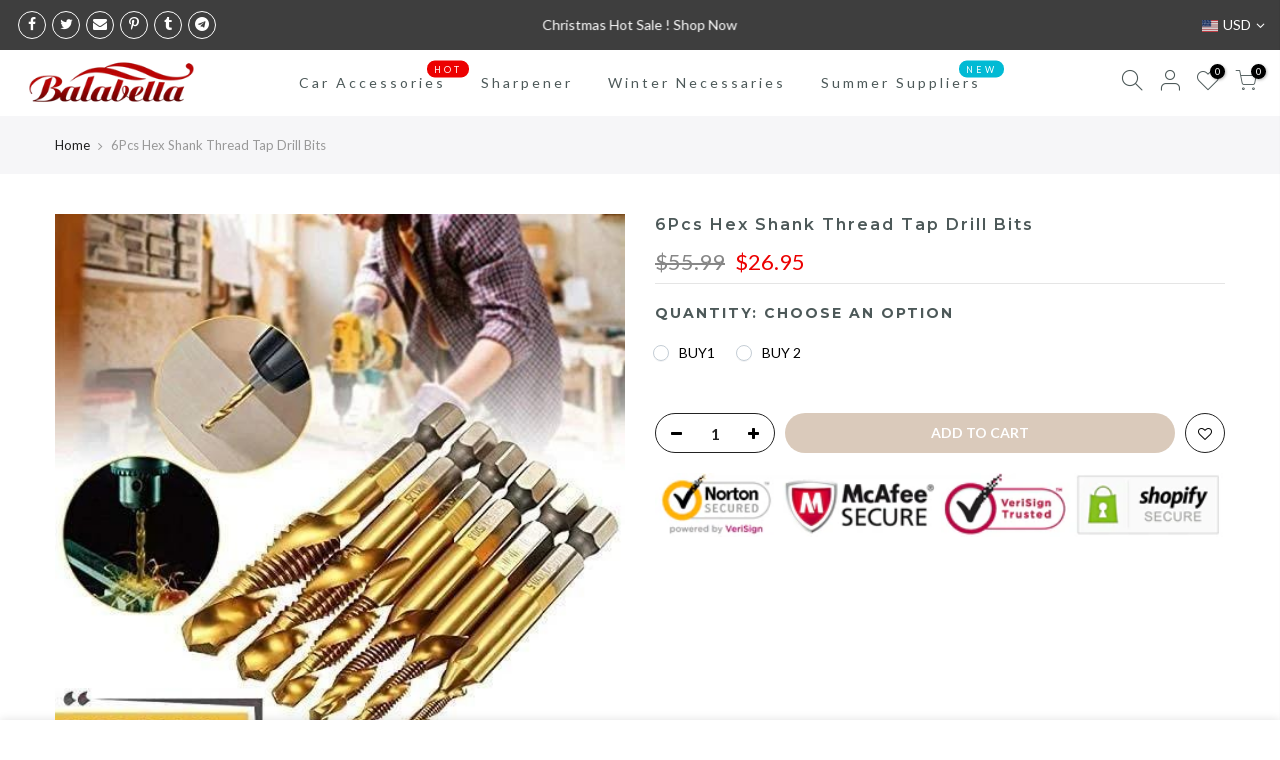

--- FILE ---
content_type: text/html; charset=utf-8
request_url: https://balabella.com/products/6pcs-hex-shank-thread-tap-drill-bits
body_size: 25460
content:
<!doctype html>
<html class="no-js" lang="en">
<head>
<script>
window.KiwiSizing = window.KiwiSizing === undefined ? {} : window.KiwiSizing;
KiwiSizing.shop = "bala-bella.myshopify.com";


KiwiSizing.data = {
  collections: "",
  tags: "Woodworking Tools",
  product: "6154134683848",
  vendor: "Balabella",
  type: "",
  title: "6Pcs Hex Shank Thread Tap Drill Bits",
  images: ["\/\/balabella.com\/cdn\/shop\/products\/51FEq_jpthL._AC_720x_6b32f3db-1b6a-4d23-8c57-11999a64bed6_1024x1024_2x_1.jpg?v=1609726985","\/\/balabella.com\/cdn\/shop\/products\/51VNjJKMeaL._AC_720x_9e0b30e6-78a7-4117-a45b-d21375bbeb8e_1024x1024_2x_1.jpg?v=1609726985","\/\/balabella.com\/cdn\/shop\/products\/51oA6XyRqsL._AC_720x_ffa861f0-9a61-4b94-8e1c-904e305aa2c8_1024x1024_2x_1.jpg?v=1609726985","\/\/balabella.com\/cdn\/shop\/products\/51IvHPcCRUL._AC_720x_1768e8c6-9751-4b3d-840b-b19985bcc9ef_1024x1024_2x_1.jpg?v=1609726985","\/\/balabella.com\/cdn\/shop\/products\/61aRMmDz8rL._AC_SL1001_720x_d37d3c99-a7c2-40da-8d2b-2e00abc5cfae_1024x1024_2x_1.jpg?v=1609726985","\/\/balabella.com\/cdn\/shop\/products\/61CZk0v1m_L._AC_SL1001_720x_e86b70c2-5c9e-4a7c-b7a6-641b9f230ce2_1024x1024_2x_1.jpg?v=1609726985"],
  options: [{"name":"Quantity","position":1,"values":["BUY1","BUY 2"]}],
  variants: [{"id":37794717827272,"title":"BUY1","option1":"BUY1","option2":null,"option3":null,"sku":"TDB-6pcs-1","requires_shipping":true,"taxable":true,"featured_image":{"id":23284540670152,"product_id":6154134683848,"position":1,"created_at":"2021-01-04T10:23:05+08:00","updated_at":"2021-01-04T10:23:05+08:00","alt":null,"width":500,"height":500,"src":"\/\/balabella.com\/cdn\/shop\/products\/51FEq_jpthL._AC_720x_6b32f3db-1b6a-4d23-8c57-11999a64bed6_1024x1024_2x_1.jpg?v=1609726985","variant_ids":[37794717827272]},"available":true,"name":"6Pcs Hex Shank Thread Tap Drill Bits - BUY1","public_title":"BUY1","options":["BUY1"],"price":2695,"weight":0,"compare_at_price":5599,"inventory_management":"shopify","barcode":"","featured_media":{"alt":null,"id":15455217844424,"position":1,"preview_image":{"aspect_ratio":1.0,"height":500,"width":500,"src":"\/\/balabella.com\/cdn\/shop\/products\/51FEq_jpthL._AC_720x_6b32f3db-1b6a-4d23-8c57-11999a64bed6_1024x1024_2x_1.jpg?v=1609726985"}},"requires_selling_plan":false,"selling_plan_allocations":[]},{"id":37794717860040,"title":"BUY 2","option1":"BUY 2","option2":null,"option3":null,"sku":"TDB-6pcs-2","requires_shipping":true,"taxable":true,"featured_image":{"id":23284540801224,"product_id":6154134683848,"position":5,"created_at":"2021-01-04T10:23:05+08:00","updated_at":"2021-01-04T10:23:05+08:00","alt":null,"width":720,"height":720,"src":"\/\/balabella.com\/cdn\/shop\/products\/61aRMmDz8rL._AC_SL1001_720x_d37d3c99-a7c2-40da-8d2b-2e00abc5cfae_1024x1024_2x_1.jpg?v=1609726985","variant_ids":[37794717860040]},"available":true,"name":"6Pcs Hex Shank Thread Tap Drill Bits - BUY 2","public_title":"BUY 2","options":["BUY 2"],"price":5095,"weight":0,"compare_at_price":10599,"inventory_management":"shopify","barcode":"","featured_media":{"alt":null,"id":15455217975496,"position":5,"preview_image":{"aspect_ratio":1.0,"height":720,"width":720,"src":"\/\/balabella.com\/cdn\/shop\/products\/61aRMmDz8rL._AC_SL1001_720x_d37d3c99-a7c2-40da-8d2b-2e00abc5cfae_1024x1024_2x_1.jpg?v=1609726985"}},"requires_selling_plan":false,"selling_plan_allocations":[]}],
};

</script>
  <meta name="facebook-domain-verification" content="kecf9kvar4dc6d6yqrckrrjdx2j0la" />
  <meta charset="utf-8">
  <meta name="viewport" content="width=device-width, initial-scale=1, shrink-to-fit=no, user-scalable=no">
  <meta name="theme-color" content="#b59677">
  <meta name="format-detection" content="telephone=no">
  <link rel="canonical" href="https://balabella.com/products/6pcs-hex-shank-thread-tap-drill-bits">
  <link rel="preconnect" href="//fonts.shopifycdn.com/" crossorigin>
  <link rel="preconnect" href="//cdn.shopify.com/" crossorigin>
  <link rel="dns-prefetch" href="//balabella.com" crossorigin>
  <link rel="dns-prefetch" href="//bala-bella.myshopify.com" crossorigin>
  <link rel="dns-prefetch" href="//cdn.shopify.com" crossorigin>
  <link rel="dns-prefetch" href="//fonts.shopifycdn.com" crossorigin>
  <link rel="dns-prefetch" href="//fonts.googleapis.com" crossorigin>
  <link rel="preload" as="style" href="//balabella.com/cdn/shop/t/3/assets/pre_theme.scss.css?v=164314097174796666431604731969">
  <link rel="preload" as="style" href="//balabella.com/cdn/shop/t/3/assets/theme.scss.css?v=170957954127282639041665540867"><title>6Pcs Hex Shank Thread Tap Drill Bits &ndash; Balabella</title><meta name="description" content="These Bits Will Automatically Thread Every Hole You Drill! This drill and tap bit set is made of high speed steel, hardness, rustproof, solid and durable.Suitable for drilling,tapping and cutting on various strong materials. Features: 【 Exquisite workmanship】Durable taps are made of high speed steel, which can ensure s"><!-- social-meta-tags.liquid --><meta name="keywords" content="6Pcs Hex Shank Thread Tap Drill Bits,Balabella,balabella.com"/><meta name="author" content="Balabella.com"><meta property="og:site_name" content="Balabella">
<meta property="og:url" content="https://balabella.com/products/6pcs-hex-shank-thread-tap-drill-bits">
<meta property="og:title" content="6Pcs Hex Shank Thread Tap Drill Bits">
<meta property="og:type" content="og:product">
<meta property="og:description" content="These Bits Will Automatically Thread Every Hole You Drill! This drill and tap bit set is made of high speed steel, hardness, rustproof, solid and durable.Suitable for drilling,tapping and cutting on various strong materials. Features: 【 Exquisite workmanship】Durable taps are made of high speed steel, which can ensure s"><meta property="product:price:amount" content="26.95">
  <meta property="product:price:amount" content="USD"><meta property="og:image" content="http://balabella.com/cdn/shop/products/51FEq_jpthL._AC_720x_6b32f3db-1b6a-4d23-8c57-11999a64bed6_1024x1024_2x_1_1200x1200.jpg?v=1609726985"><meta property="og:image" content="http://balabella.com/cdn/shop/products/51VNjJKMeaL._AC_720x_9e0b30e6-78a7-4117-a45b-d21375bbeb8e_1024x1024_2x_1_1200x1200.jpg?v=1609726985"><meta property="og:image" content="http://balabella.com/cdn/shop/products/51oA6XyRqsL._AC_720x_ffa861f0-9a61-4b94-8e1c-904e305aa2c8_1024x1024_2x_1_1200x1200.jpg?v=1609726985"><meta property="og:image:secure_url" content="https://balabella.com/cdn/shop/products/51FEq_jpthL._AC_720x_6b32f3db-1b6a-4d23-8c57-11999a64bed6_1024x1024_2x_1_1200x1200.jpg?v=1609726985"><meta property="og:image:secure_url" content="https://balabella.com/cdn/shop/products/51VNjJKMeaL._AC_720x_9e0b30e6-78a7-4117-a45b-d21375bbeb8e_1024x1024_2x_1_1200x1200.jpg?v=1609726985"><meta property="og:image:secure_url" content="https://balabella.com/cdn/shop/products/51oA6XyRqsL._AC_720x_ffa861f0-9a61-4b94-8e1c-904e305aa2c8_1024x1024_2x_1_1200x1200.jpg?v=1609726985"><meta name="twitter:site" content="@shopify"><meta name="twitter:card" content="summary_large_image">
<meta name="twitter:title" content="6Pcs Hex Shank Thread Tap Drill Bits">
<meta name="twitter:description" content="These Bits Will Automatically Thread Every Hole You Drill! This drill and tap bit set is made of high speed steel, hardness, rustproof, solid and durable.Suitable for drilling,tapping and cutting on various strong materials. Features: 【 Exquisite workmanship】Durable taps are made of high speed steel, which can ensure s">
<link href="//balabella.com/cdn/shop/t/3/assets/pre_theme.scss.css?v=164314097174796666431604731969" rel="stylesheet" type="text/css" media="all" /><link rel="preload" as="script" href="//balabella.com/cdn/shop/t/3/assets/lazysizes.min.js?v=149785700549589150641604731894">
<link rel="preload" as="script" href="//balabella.com/cdn/shop/t/3/assets/nt_vendor.min.js?v=15107314600890742991604731903">
<link rel="preload" href="//balabella.com/cdn/shop/t/3/assets/style.scss.css?v=31449212877770744591609387588" as="style" onload="this.onload=null;this.rel='stylesheet'">
<link href="//balabella.com/cdn/shop/t/3/assets/theme.scss.css?v=170957954127282639041665540867" rel="stylesheet" type="text/css" media="all" />
<link id="sett_clt4" rel="preload" href="//balabella.com/cdn/shop/t/3/assets/sett_cl.css?v=5740298550388578391604731915" as="style" onload="this.onload=null;this.rel='stylesheet'"><link rel="preload" href="//balabella.com/cdn/shop/t/3/assets/line-awesome.min.css?v=36930450349382045261604731896" as="style" onload="this.onload=null;this.rel='stylesheet'">
<script id="js_lzt4" src="//balabella.com/cdn/shop/t/3/assets/lazysizes.min.js?v=149785700549589150641604731894" defer="defer"></script>
<script>document.documentElement.className = document.documentElement.className.replace('no-js', 'yes-js');const t_name = "product", t_cartCount = 0,ThemeNameT4='gecko',ThemeNameT42='ThemeIdT4Gecko',ThemeIdT4 = "true",ThemePuT4 = '#purchase_codet4',t_shop_currency = "USD", t_moneyFormat = "\u003cspan class=money\u003e${{amount}}\u003c\/span\u003e", t_cart_url = "\/cart", pr_re_url = "\/recommendations\/products"; if (performance.navigation.type === 2) {location.reload(true);}</script>
<script src="//balabella.com/cdn/shop/t/3/assets/nt_vendor.min.js?v=15107314600890742991604731903" defer="defer" id="js_ntt4"
  data-theme='//balabella.com/cdn/shop/t/3/assets/nt_theme.min.js?v=77963981535025784541604731902'
  data-stt='//balabella.com/cdn/shop/t/3/assets/nt_settings.js?v=167703786076549588011629358479'
  data-cat='//balabella.com/cdn/shop/t/3/assets/cat.min.js?v=61643254285094508081604731874' 
  data-sw='//balabella.com/cdn/shop/t/3/assets/swatch.min.js?v=85361288676928631611604731921'
  data-prjs='//balabella.com/cdn/shop/t/3/assets/produc.min.js?v=96869784618906595261604731908' 
  data-mail='//balabella.com/cdn/shop/t/3/assets/platform_mail.min.js?v=146534238011210771231604731906'
  data-my='//balabella.com/cdn/shop/t/3/assets/my.js?v=111603181540343972631604731899' data-cusp='https://cdn.shopify.com/s/javascripts/currencies.js' data-cur='//balabella.com/cdn/shop/t/3/assets/nt_currencies.min.js?v=145100196031654566641604731900' data-mdl='//balabella.com/cdn/shop/t/3/assets/module.min.js?v=72712877271928395091604731899'
  data-map='//balabella.com/cdn/shop/t/3/assets/maplace.min.js?v=123640464312137447171604731897'
  data-time='//balabella.com/cdn/shop/t/3/assets/spacetime.min.js?v=161364803253740588311604731919'
  data-ins='//balabella.com/cdn/shop/t/3/assets/nt_instagram.min.js?v=150539233351459981941604731901'
  data-user='//balabella.com/cdn/shop/t/3/assets/interactable.min.js?v=134844014843821993231604731885'
  data-add='//s7.addthis.com/js/300/addthis_widget.js#pubid=ra-56efaa05a768bd19'
  data-klaviyo='//www.klaviyo.com/media/js/public/klaviyo_subscribe.js'
  data-font='icongecko , fagecko , Pe-icon-7-stroke , Font Awesome 5 Free:n9'
  data-fm=''
  data-spcmn='//balabella.com/cdn/shopifycloud/storefront/assets/themes_support/shopify_common-5f594365.js'
  data-cust='//balabella.com/cdn/shop/t/3/assets/customerclnt.min.js?v=158442283697986287111604731876'
  data-cusjs='none'
  data-desadm='//balabella.com/cdn/shop/t/3/assets/des_adm.min.js?v=174732722429428857551614658656'
  data-otherryv='//balabella.com/cdn/shop/t/3/assets/reviewOther.js?v=157077235154481297451604731914'></script>

<script>window.performance && window.performance.mark && window.performance.mark('shopify.content_for_header.start');</script><meta name="facebook-domain-verification" content="1kew6r2p0b1i46802ho7zm7fyzxvgp">
<meta id="shopify-digital-wallet" name="shopify-digital-wallet" content="/50926715080/digital_wallets/dialog">
<meta name="shopify-checkout-api-token" content="e77b25efe46dc9a6154cccea71347fb8">
<meta id="in-context-paypal-metadata" data-shop-id="50926715080" data-venmo-supported="false" data-environment="production" data-locale="en_US" data-paypal-v4="true" data-currency="USD">
<link rel="alternate" type="application/json+oembed" href="https://balabella.com/products/6pcs-hex-shank-thread-tap-drill-bits.oembed">
<script async="async" src="/checkouts/internal/preloads.js?locale=en-US"></script>
<script id="shopify-features" type="application/json">{"accessToken":"e77b25efe46dc9a6154cccea71347fb8","betas":["rich-media-storefront-analytics"],"domain":"balabella.com","predictiveSearch":true,"shopId":50926715080,"locale":"en"}</script>
<script>var Shopify = Shopify || {};
Shopify.shop = "bala-bella.myshopify.com";
Shopify.locale = "en";
Shopify.currency = {"active":"USD","rate":"1.0"};
Shopify.country = "US";
Shopify.theme = {"name":"Gecko 5.1","id":115260588232,"schema_name":"Gecko","schema_version":"5.1","theme_store_id":null,"role":"main"};
Shopify.theme.handle = "null";
Shopify.theme.style = {"id":null,"handle":null};
Shopify.cdnHost = "balabella.com/cdn";
Shopify.routes = Shopify.routes || {};
Shopify.routes.root = "/";</script>
<script type="module">!function(o){(o.Shopify=o.Shopify||{}).modules=!0}(window);</script>
<script>!function(o){function n(){var o=[];function n(){o.push(Array.prototype.slice.apply(arguments))}return n.q=o,n}var t=o.Shopify=o.Shopify||{};t.loadFeatures=n(),t.autoloadFeatures=n()}(window);</script>
<script id="shop-js-analytics" type="application/json">{"pageType":"product"}</script>
<script defer="defer" async type="module" src="//balabella.com/cdn/shopifycloud/shop-js/modules/v2/client.init-shop-cart-sync_BN7fPSNr.en.esm.js"></script>
<script defer="defer" async type="module" src="//balabella.com/cdn/shopifycloud/shop-js/modules/v2/chunk.common_Cbph3Kss.esm.js"></script>
<script defer="defer" async type="module" src="//balabella.com/cdn/shopifycloud/shop-js/modules/v2/chunk.modal_DKumMAJ1.esm.js"></script>
<script type="module">
  await import("//balabella.com/cdn/shopifycloud/shop-js/modules/v2/client.init-shop-cart-sync_BN7fPSNr.en.esm.js");
await import("//balabella.com/cdn/shopifycloud/shop-js/modules/v2/chunk.common_Cbph3Kss.esm.js");
await import("//balabella.com/cdn/shopifycloud/shop-js/modules/v2/chunk.modal_DKumMAJ1.esm.js");

  window.Shopify.SignInWithShop?.initShopCartSync?.({"fedCMEnabled":true,"windoidEnabled":true});

</script>
<script>(function() {
  var isLoaded = false;
  function asyncLoad() {
    if (isLoaded) return;
    isLoaded = true;
    var urls = ["https:\/\/loox.io\/widget\/Vy-4DWtEKK\/loox.1605079620070.js?shop=bala-bella.myshopify.com","https:\/\/api.revy.io\/upsell.js?shop=bala-bella.myshopify.com","https:\/\/chimpstatic.com\/mcjs-connected\/js\/users\/a86c0d8c5ea2ada727029068c\/4c2755d20815b926b2ff56f04.js?shop=bala-bella.myshopify.com","https:\/\/app.kiwisizing.com\/web\/js\/dist\/kiwiSizing\/plugin\/SizingPlugin.prod.js?v=331\u0026shop=bala-bella.myshopify.com"];
    for (var i = 0; i < urls.length; i++) {
      var s = document.createElement('script');
      s.type = 'text/javascript';
      s.async = true;
      s.src = urls[i];
      var x = document.getElementsByTagName('script')[0];
      x.parentNode.insertBefore(s, x);
    }
  };
  if(window.attachEvent) {
    window.attachEvent('onload', asyncLoad);
  } else {
    window.addEventListener('load', asyncLoad, false);
  }
})();</script>
<script id="__st">var __st={"a":50926715080,"offset":28800,"reqid":"ae9a2b91-33f8-4367-a3a1-d5b1435be402-1770073143","pageurl":"balabella.com\/products\/6pcs-hex-shank-thread-tap-drill-bits","u":"1eced4727f8b","p":"product","rtyp":"product","rid":6154134683848};</script>
<script>window.ShopifyPaypalV4VisibilityTracking = true;</script>
<script id="captcha-bootstrap">!function(){'use strict';const t='contact',e='account',n='new_comment',o=[[t,t],['blogs',n],['comments',n],[t,'customer']],c=[[e,'customer_login'],[e,'guest_login'],[e,'recover_customer_password'],[e,'create_customer']],r=t=>t.map((([t,e])=>`form[action*='/${t}']:not([data-nocaptcha='true']) input[name='form_type'][value='${e}']`)).join(','),a=t=>()=>t?[...document.querySelectorAll(t)].map((t=>t.form)):[];function s(){const t=[...o],e=r(t);return a(e)}const i='password',u='form_key',d=['recaptcha-v3-token','g-recaptcha-response','h-captcha-response',i],f=()=>{try{return window.sessionStorage}catch{return}},m='__shopify_v',_=t=>t.elements[u];function p(t,e,n=!1){try{const o=window.sessionStorage,c=JSON.parse(o.getItem(e)),{data:r}=function(t){const{data:e,action:n}=t;return t[m]||n?{data:e,action:n}:{data:t,action:n}}(c);for(const[e,n]of Object.entries(r))t.elements[e]&&(t.elements[e].value=n);n&&o.removeItem(e)}catch(o){console.error('form repopulation failed',{error:o})}}const l='form_type',E='cptcha';function T(t){t.dataset[E]=!0}const w=window,h=w.document,L='Shopify',v='ce_forms',y='captcha';let A=!1;((t,e)=>{const n=(g='f06e6c50-85a8-45c8-87d0-21a2b65856fe',I='https://cdn.shopify.com/shopifycloud/storefront-forms-hcaptcha/ce_storefront_forms_captcha_hcaptcha.v1.5.2.iife.js',D={infoText:'Protected by hCaptcha',privacyText:'Privacy',termsText:'Terms'},(t,e,n)=>{const o=w[L][v],c=o.bindForm;if(c)return c(t,g,e,D).then(n);var r;o.q.push([[t,g,e,D],n]),r=I,A||(h.body.append(Object.assign(h.createElement('script'),{id:'captcha-provider',async:!0,src:r})),A=!0)});var g,I,D;w[L]=w[L]||{},w[L][v]=w[L][v]||{},w[L][v].q=[],w[L][y]=w[L][y]||{},w[L][y].protect=function(t,e){n(t,void 0,e),T(t)},Object.freeze(w[L][y]),function(t,e,n,w,h,L){const[v,y,A,g]=function(t,e,n){const i=e?o:[],u=t?c:[],d=[...i,...u],f=r(d),m=r(i),_=r(d.filter((([t,e])=>n.includes(e))));return[a(f),a(m),a(_),s()]}(w,h,L),I=t=>{const e=t.target;return e instanceof HTMLFormElement?e:e&&e.form},D=t=>v().includes(t);t.addEventListener('submit',(t=>{const e=I(t);if(!e)return;const n=D(e)&&!e.dataset.hcaptchaBound&&!e.dataset.recaptchaBound,o=_(e),c=g().includes(e)&&(!o||!o.value);(n||c)&&t.preventDefault(),c&&!n&&(function(t){try{if(!f())return;!function(t){const e=f();if(!e)return;const n=_(t);if(!n)return;const o=n.value;o&&e.removeItem(o)}(t);const e=Array.from(Array(32),(()=>Math.random().toString(36)[2])).join('');!function(t,e){_(t)||t.append(Object.assign(document.createElement('input'),{type:'hidden',name:u})),t.elements[u].value=e}(t,e),function(t,e){const n=f();if(!n)return;const o=[...t.querySelectorAll(`input[type='${i}']`)].map((({name:t})=>t)),c=[...d,...o],r={};for(const[a,s]of new FormData(t).entries())c.includes(a)||(r[a]=s);n.setItem(e,JSON.stringify({[m]:1,action:t.action,data:r}))}(t,e)}catch(e){console.error('failed to persist form',e)}}(e),e.submit())}));const S=(t,e)=>{t&&!t.dataset[E]&&(n(t,e.some((e=>e===t))),T(t))};for(const o of['focusin','change'])t.addEventListener(o,(t=>{const e=I(t);D(e)&&S(e,y())}));const B=e.get('form_key'),M=e.get(l),P=B&&M;t.addEventListener('DOMContentLoaded',(()=>{const t=y();if(P)for(const e of t)e.elements[l].value===M&&p(e,B);[...new Set([...A(),...v().filter((t=>'true'===t.dataset.shopifyCaptcha))])].forEach((e=>S(e,t)))}))}(h,new URLSearchParams(w.location.search),n,t,e,['guest_login'])})(!0,!0)}();</script>
<script integrity="sha256-4kQ18oKyAcykRKYeNunJcIwy7WH5gtpwJnB7kiuLZ1E=" data-source-attribution="shopify.loadfeatures" defer="defer" src="//balabella.com/cdn/shopifycloud/storefront/assets/storefront/load_feature-a0a9edcb.js" crossorigin="anonymous"></script>
<script data-source-attribution="shopify.dynamic_checkout.dynamic.init">var Shopify=Shopify||{};Shopify.PaymentButton=Shopify.PaymentButton||{isStorefrontPortableWallets:!0,init:function(){window.Shopify.PaymentButton.init=function(){};var t=document.createElement("script");t.src="https://balabella.com/cdn/shopifycloud/portable-wallets/latest/portable-wallets.en.js",t.type="module",document.head.appendChild(t)}};
</script>
<script data-source-attribution="shopify.dynamic_checkout.buyer_consent">
  function portableWalletsHideBuyerConsent(e){var t=document.getElementById("shopify-buyer-consent"),n=document.getElementById("shopify-subscription-policy-button");t&&n&&(t.classList.add("hidden"),t.setAttribute("aria-hidden","true"),n.removeEventListener("click",e))}function portableWalletsShowBuyerConsent(e){var t=document.getElementById("shopify-buyer-consent"),n=document.getElementById("shopify-subscription-policy-button");t&&n&&(t.classList.remove("hidden"),t.removeAttribute("aria-hidden"),n.addEventListener("click",e))}window.Shopify?.PaymentButton&&(window.Shopify.PaymentButton.hideBuyerConsent=portableWalletsHideBuyerConsent,window.Shopify.PaymentButton.showBuyerConsent=portableWalletsShowBuyerConsent);
</script>
<script>
  function portableWalletsCleanup(e){e&&e.src&&console.error("Failed to load portable wallets script "+e.src);var t=document.querySelectorAll("shopify-accelerated-checkout .shopify-payment-button__skeleton, shopify-accelerated-checkout-cart .wallet-cart-button__skeleton"),e=document.getElementById("shopify-buyer-consent");for(let e=0;e<t.length;e++)t[e].remove();e&&e.remove()}function portableWalletsNotLoadedAsModule(e){e instanceof ErrorEvent&&"string"==typeof e.message&&e.message.includes("import.meta")&&"string"==typeof e.filename&&e.filename.includes("portable-wallets")&&(window.removeEventListener("error",portableWalletsNotLoadedAsModule),window.Shopify.PaymentButton.failedToLoad=e,"loading"===document.readyState?document.addEventListener("DOMContentLoaded",window.Shopify.PaymentButton.init):window.Shopify.PaymentButton.init())}window.addEventListener("error",portableWalletsNotLoadedAsModule);
</script>

<script type="module" src="https://balabella.com/cdn/shopifycloud/portable-wallets/latest/portable-wallets.en.js" onError="portableWalletsCleanup(this)" crossorigin="anonymous"></script>
<script nomodule>
  document.addEventListener("DOMContentLoaded", portableWalletsCleanup);
</script>

<link id="shopify-accelerated-checkout-styles" rel="stylesheet" media="screen" href="https://balabella.com/cdn/shopifycloud/portable-wallets/latest/accelerated-checkout-backwards-compat.css" crossorigin="anonymous">
<style id="shopify-accelerated-checkout-cart">
        #shopify-buyer-consent {
  margin-top: 1em;
  display: inline-block;
  width: 100%;
}

#shopify-buyer-consent.hidden {
  display: none;
}

#shopify-subscription-policy-button {
  background: none;
  border: none;
  padding: 0;
  text-decoration: underline;
  font-size: inherit;
  cursor: pointer;
}

#shopify-subscription-policy-button::before {
  box-shadow: none;
}

      </style>

<script>window.performance && window.performance.mark && window.performance.mark('shopify.content_for_header.end');</script>

	<script>var loox_global_hash = '1758178865017';</script><style>.loox-reviews-default { max-width: 1200px; margin: 0 auto; }.loox-rating .loox-icon { color:#f5b120; }
:root { --lxs-rating-icon-color: #f5b120; }</style>

<script>
window.mlvedaShopCurrency = "USD";
window.shopCurrency = "USD";
window.supported_currencies = "USD GBP EUR CAD AUD INR JPY";
</script><!-- BEGIN app block: shopify://apps/mlv-auto-currency-switcher/blocks/mlveda-currencies-head/92ab730f-097e-4571-b27c-3f449e098ca3 --><link rel="stylesheet" href="https://cdnjs.cloudflare.com/ajax/libs/font-awesome/4.7.0/css/font-awesome.min.css">

<script> console.log("currencies_style metafield has values"); </script>
<style type="text/css">
{"fileName"=>"mlveda_currencies_style", "fileContent"=>"\n"}


</style>

<script type="text/javascript">

window.shopify_supported_currencies = "USD ";

window.mlvShopMainCurrency = 'USD';
window.mlvShopName = 'Balabella';
window.mlvShopCurrency = 'USD';
window.mlvMoneyWithCurrencyFormat = "${{amount}} USD";
window.mlvMoneyFormat = "${{amount}}";
window.mlvCartCurrencyISOCode = 'USD';

var mlvForm = '<form method="post" action="/cart/update" id="currency_form" accept-charset="UTF-8" class="currency-selector small--hide" enctype="multipart/form-data"><input type="hidden" name="form_type" value="currency" /><input type="hidden" name="utf8" value="✓" /><input type="hidden" name="return_to" value="/products/6pcs-hex-shank-thread-tap-drill-bits" /><input type="hidden" name="currency" value="CurrencyDrop"></form>';

document.addEventListener("DOMContentLoaded", function(event) { 
  document.body.insertAdjacentHTML( 'beforeend', mlvForm );
});
</script>


<script> console.log("currencies_switcher has value "); </script>
<script type="text/javascript">







</script>



<!-- END app block --><link href="https://monorail-edge.shopifysvc.com" rel="dns-prefetch">
<script>(function(){if ("sendBeacon" in navigator && "performance" in window) {try {var session_token_from_headers = performance.getEntriesByType('navigation')[0].serverTiming.find(x => x.name == '_s').description;} catch {var session_token_from_headers = undefined;}var session_cookie_matches = document.cookie.match(/_shopify_s=([^;]*)/);var session_token_from_cookie = session_cookie_matches && session_cookie_matches.length === 2 ? session_cookie_matches[1] : "";var session_token = session_token_from_headers || session_token_from_cookie || "";function handle_abandonment_event(e) {var entries = performance.getEntries().filter(function(entry) {return /monorail-edge.shopifysvc.com/.test(entry.name);});if (!window.abandonment_tracked && entries.length === 0) {window.abandonment_tracked = true;var currentMs = Date.now();var navigation_start = performance.timing.navigationStart;var payload = {shop_id: 50926715080,url: window.location.href,navigation_start,duration: currentMs - navigation_start,session_token,page_type: "product"};window.navigator.sendBeacon("https://monorail-edge.shopifysvc.com/v1/produce", JSON.stringify({schema_id: "online_store_buyer_site_abandonment/1.1",payload: payload,metadata: {event_created_at_ms: currentMs,event_sent_at_ms: currentMs}}));}}window.addEventListener('pagehide', handle_abandonment_event);}}());</script>
<script id="web-pixels-manager-setup">(function e(e,d,r,n,o){if(void 0===o&&(o={}),!Boolean(null===(a=null===(i=window.Shopify)||void 0===i?void 0:i.analytics)||void 0===a?void 0:a.replayQueue)){var i,a;window.Shopify=window.Shopify||{};var t=window.Shopify;t.analytics=t.analytics||{};var s=t.analytics;s.replayQueue=[],s.publish=function(e,d,r){return s.replayQueue.push([e,d,r]),!0};try{self.performance.mark("wpm:start")}catch(e){}var l=function(){var e={modern:/Edge?\/(1{2}[4-9]|1[2-9]\d|[2-9]\d{2}|\d{4,})\.\d+(\.\d+|)|Firefox\/(1{2}[4-9]|1[2-9]\d|[2-9]\d{2}|\d{4,})\.\d+(\.\d+|)|Chrom(ium|e)\/(9{2}|\d{3,})\.\d+(\.\d+|)|(Maci|X1{2}).+ Version\/(15\.\d+|(1[6-9]|[2-9]\d|\d{3,})\.\d+)([,.]\d+|)( \(\w+\)|)( Mobile\/\w+|) Safari\/|Chrome.+OPR\/(9{2}|\d{3,})\.\d+\.\d+|(CPU[ +]OS|iPhone[ +]OS|CPU[ +]iPhone|CPU IPhone OS|CPU iPad OS)[ +]+(15[._]\d+|(1[6-9]|[2-9]\d|\d{3,})[._]\d+)([._]\d+|)|Android:?[ /-](13[3-9]|1[4-9]\d|[2-9]\d{2}|\d{4,})(\.\d+|)(\.\d+|)|Android.+Firefox\/(13[5-9]|1[4-9]\d|[2-9]\d{2}|\d{4,})\.\d+(\.\d+|)|Android.+Chrom(ium|e)\/(13[3-9]|1[4-9]\d|[2-9]\d{2}|\d{4,})\.\d+(\.\d+|)|SamsungBrowser\/([2-9]\d|\d{3,})\.\d+/,legacy:/Edge?\/(1[6-9]|[2-9]\d|\d{3,})\.\d+(\.\d+|)|Firefox\/(5[4-9]|[6-9]\d|\d{3,})\.\d+(\.\d+|)|Chrom(ium|e)\/(5[1-9]|[6-9]\d|\d{3,})\.\d+(\.\d+|)([\d.]+$|.*Safari\/(?![\d.]+ Edge\/[\d.]+$))|(Maci|X1{2}).+ Version\/(10\.\d+|(1[1-9]|[2-9]\d|\d{3,})\.\d+)([,.]\d+|)( \(\w+\)|)( Mobile\/\w+|) Safari\/|Chrome.+OPR\/(3[89]|[4-9]\d|\d{3,})\.\d+\.\d+|(CPU[ +]OS|iPhone[ +]OS|CPU[ +]iPhone|CPU IPhone OS|CPU iPad OS)[ +]+(10[._]\d+|(1[1-9]|[2-9]\d|\d{3,})[._]\d+)([._]\d+|)|Android:?[ /-](13[3-9]|1[4-9]\d|[2-9]\d{2}|\d{4,})(\.\d+|)(\.\d+|)|Mobile Safari.+OPR\/([89]\d|\d{3,})\.\d+\.\d+|Android.+Firefox\/(13[5-9]|1[4-9]\d|[2-9]\d{2}|\d{4,})\.\d+(\.\d+|)|Android.+Chrom(ium|e)\/(13[3-9]|1[4-9]\d|[2-9]\d{2}|\d{4,})\.\d+(\.\d+|)|Android.+(UC? ?Browser|UCWEB|U3)[ /]?(15\.([5-9]|\d{2,})|(1[6-9]|[2-9]\d|\d{3,})\.\d+)\.\d+|SamsungBrowser\/(5\.\d+|([6-9]|\d{2,})\.\d+)|Android.+MQ{2}Browser\/(14(\.(9|\d{2,})|)|(1[5-9]|[2-9]\d|\d{3,})(\.\d+|))(\.\d+|)|K[Aa][Ii]OS\/(3\.\d+|([4-9]|\d{2,})\.\d+)(\.\d+|)/},d=e.modern,r=e.legacy,n=navigator.userAgent;return n.match(d)?"modern":n.match(r)?"legacy":"unknown"}(),u="modern"===l?"modern":"legacy",c=(null!=n?n:{modern:"",legacy:""})[u],f=function(e){return[e.baseUrl,"/wpm","/b",e.hashVersion,"modern"===e.buildTarget?"m":"l",".js"].join("")}({baseUrl:d,hashVersion:r,buildTarget:u}),m=function(e){var d=e.version,r=e.bundleTarget,n=e.surface,o=e.pageUrl,i=e.monorailEndpoint;return{emit:function(e){var a=e.status,t=e.errorMsg,s=(new Date).getTime(),l=JSON.stringify({metadata:{event_sent_at_ms:s},events:[{schema_id:"web_pixels_manager_load/3.1",payload:{version:d,bundle_target:r,page_url:o,status:a,surface:n,error_msg:t},metadata:{event_created_at_ms:s}}]});if(!i)return console&&console.warn&&console.warn("[Web Pixels Manager] No Monorail endpoint provided, skipping logging."),!1;try{return self.navigator.sendBeacon.bind(self.navigator)(i,l)}catch(e){}var u=new XMLHttpRequest;try{return u.open("POST",i,!0),u.setRequestHeader("Content-Type","text/plain"),u.send(l),!0}catch(e){return console&&console.warn&&console.warn("[Web Pixels Manager] Got an unhandled error while logging to Monorail."),!1}}}}({version:r,bundleTarget:l,surface:e.surface,pageUrl:self.location.href,monorailEndpoint:e.monorailEndpoint});try{o.browserTarget=l,function(e){var d=e.src,r=e.async,n=void 0===r||r,o=e.onload,i=e.onerror,a=e.sri,t=e.scriptDataAttributes,s=void 0===t?{}:t,l=document.createElement("script"),u=document.querySelector("head"),c=document.querySelector("body");if(l.async=n,l.src=d,a&&(l.integrity=a,l.crossOrigin="anonymous"),s)for(var f in s)if(Object.prototype.hasOwnProperty.call(s,f))try{l.dataset[f]=s[f]}catch(e){}if(o&&l.addEventListener("load",o),i&&l.addEventListener("error",i),u)u.appendChild(l);else{if(!c)throw new Error("Did not find a head or body element to append the script");c.appendChild(l)}}({src:f,async:!0,onload:function(){if(!function(){var e,d;return Boolean(null===(d=null===(e=window.Shopify)||void 0===e?void 0:e.analytics)||void 0===d?void 0:d.initialized)}()){var d=window.webPixelsManager.init(e)||void 0;if(d){var r=window.Shopify.analytics;r.replayQueue.forEach((function(e){var r=e[0],n=e[1],o=e[2];d.publishCustomEvent(r,n,o)})),r.replayQueue=[],r.publish=d.publishCustomEvent,r.visitor=d.visitor,r.initialized=!0}}},onerror:function(){return m.emit({status:"failed",errorMsg:"".concat(f," has failed to load")})},sri:function(e){var d=/^sha384-[A-Za-z0-9+/=]+$/;return"string"==typeof e&&d.test(e)}(c)?c:"",scriptDataAttributes:o}),m.emit({status:"loading"})}catch(e){m.emit({status:"failed",errorMsg:(null==e?void 0:e.message)||"Unknown error"})}}})({shopId: 50926715080,storefrontBaseUrl: "https://balabella.com",extensionsBaseUrl: "https://extensions.shopifycdn.com/cdn/shopifycloud/web-pixels-manager",monorailEndpoint: "https://monorail-edge.shopifysvc.com/unstable/produce_batch",surface: "storefront-renderer",enabledBetaFlags: ["2dca8a86"],webPixelsConfigList: [{"id":"153616612","configuration":"{\"pixel_id\":\"662666114451505\",\"pixel_type\":\"facebook_pixel\",\"metaapp_system_user_token\":\"-\"}","eventPayloadVersion":"v1","runtimeContext":"OPEN","scriptVersion":"ca16bc87fe92b6042fbaa3acc2fbdaa6","type":"APP","apiClientId":2329312,"privacyPurposes":["ANALYTICS","MARKETING","SALE_OF_DATA"],"dataSharingAdjustments":{"protectedCustomerApprovalScopes":["read_customer_address","read_customer_email","read_customer_name","read_customer_personal_data","read_customer_phone"]}},{"id":"69501156","eventPayloadVersion":"v1","runtimeContext":"LAX","scriptVersion":"1","type":"CUSTOM","privacyPurposes":["ANALYTICS"],"name":"Google Analytics tag (migrated)"},{"id":"shopify-app-pixel","configuration":"{}","eventPayloadVersion":"v1","runtimeContext":"STRICT","scriptVersion":"0450","apiClientId":"shopify-pixel","type":"APP","privacyPurposes":["ANALYTICS","MARKETING"]},{"id":"shopify-custom-pixel","eventPayloadVersion":"v1","runtimeContext":"LAX","scriptVersion":"0450","apiClientId":"shopify-pixel","type":"CUSTOM","privacyPurposes":["ANALYTICS","MARKETING"]}],isMerchantRequest: false,initData: {"shop":{"name":"Balabella","paymentSettings":{"currencyCode":"USD"},"myshopifyDomain":"bala-bella.myshopify.com","countryCode":"CN","storefrontUrl":"https:\/\/balabella.com"},"customer":null,"cart":null,"checkout":null,"productVariants":[{"price":{"amount":26.95,"currencyCode":"USD"},"product":{"title":"6Pcs Hex Shank Thread Tap Drill Bits","vendor":"Balabella","id":"6154134683848","untranslatedTitle":"6Pcs Hex Shank Thread Tap Drill Bits","url":"\/products\/6pcs-hex-shank-thread-tap-drill-bits","type":""},"id":"37794717827272","image":{"src":"\/\/balabella.com\/cdn\/shop\/products\/51FEq_jpthL._AC_720x_6b32f3db-1b6a-4d23-8c57-11999a64bed6_1024x1024_2x_1.jpg?v=1609726985"},"sku":"TDB-6pcs-1","title":"BUY1","untranslatedTitle":"BUY1"},{"price":{"amount":50.95,"currencyCode":"USD"},"product":{"title":"6Pcs Hex Shank Thread Tap Drill Bits","vendor":"Balabella","id":"6154134683848","untranslatedTitle":"6Pcs Hex Shank Thread Tap Drill Bits","url":"\/products\/6pcs-hex-shank-thread-tap-drill-bits","type":""},"id":"37794717860040","image":{"src":"\/\/balabella.com\/cdn\/shop\/products\/61aRMmDz8rL._AC_SL1001_720x_d37d3c99-a7c2-40da-8d2b-2e00abc5cfae_1024x1024_2x_1.jpg?v=1609726985"},"sku":"TDB-6pcs-2","title":"BUY 2","untranslatedTitle":"BUY 2"}],"purchasingCompany":null},},"https://balabella.com/cdn","3918e4e0wbf3ac3cepc5707306mb02b36c6",{"modern":"","legacy":""},{"shopId":"50926715080","storefrontBaseUrl":"https:\/\/balabella.com","extensionBaseUrl":"https:\/\/extensions.shopifycdn.com\/cdn\/shopifycloud\/web-pixels-manager","surface":"storefront-renderer","enabledBetaFlags":"[\"2dca8a86\"]","isMerchantRequest":"false","hashVersion":"3918e4e0wbf3ac3cepc5707306mb02b36c6","publish":"custom","events":"[[\"page_viewed\",{}],[\"product_viewed\",{\"productVariant\":{\"price\":{\"amount\":26.95,\"currencyCode\":\"USD\"},\"product\":{\"title\":\"6Pcs Hex Shank Thread Tap Drill Bits\",\"vendor\":\"Balabella\",\"id\":\"6154134683848\",\"untranslatedTitle\":\"6Pcs Hex Shank Thread Tap Drill Bits\",\"url\":\"\/products\/6pcs-hex-shank-thread-tap-drill-bits\",\"type\":\"\"},\"id\":\"37794717827272\",\"image\":{\"src\":\"\/\/balabella.com\/cdn\/shop\/products\/51FEq_jpthL._AC_720x_6b32f3db-1b6a-4d23-8c57-11999a64bed6_1024x1024_2x_1.jpg?v=1609726985\"},\"sku\":\"TDB-6pcs-1\",\"title\":\"BUY1\",\"untranslatedTitle\":\"BUY1\"}}]]"});</script><script>
  window.ShopifyAnalytics = window.ShopifyAnalytics || {};
  window.ShopifyAnalytics.meta = window.ShopifyAnalytics.meta || {};
  window.ShopifyAnalytics.meta.currency = 'USD';
  var meta = {"product":{"id":6154134683848,"gid":"gid:\/\/shopify\/Product\/6154134683848","vendor":"Balabella","type":"","handle":"6pcs-hex-shank-thread-tap-drill-bits","variants":[{"id":37794717827272,"price":2695,"name":"6Pcs Hex Shank Thread Tap Drill Bits - BUY1","public_title":"BUY1","sku":"TDB-6pcs-1"},{"id":37794717860040,"price":5095,"name":"6Pcs Hex Shank Thread Tap Drill Bits - BUY 2","public_title":"BUY 2","sku":"TDB-6pcs-2"}],"remote":false},"page":{"pageType":"product","resourceType":"product","resourceId":6154134683848,"requestId":"ae9a2b91-33f8-4367-a3a1-d5b1435be402-1770073143"}};
  for (var attr in meta) {
    window.ShopifyAnalytics.meta[attr] = meta[attr];
  }
</script>
<script class="analytics">
  (function () {
    var customDocumentWrite = function(content) {
      var jquery = null;

      if (window.jQuery) {
        jquery = window.jQuery;
      } else if (window.Checkout && window.Checkout.$) {
        jquery = window.Checkout.$;
      }

      if (jquery) {
        jquery('body').append(content);
      }
    };

    var hasLoggedConversion = function(token) {
      if (token) {
        return document.cookie.indexOf('loggedConversion=' + token) !== -1;
      }
      return false;
    }

    var setCookieIfConversion = function(token) {
      if (token) {
        var twoMonthsFromNow = new Date(Date.now());
        twoMonthsFromNow.setMonth(twoMonthsFromNow.getMonth() + 2);

        document.cookie = 'loggedConversion=' + token + '; expires=' + twoMonthsFromNow;
      }
    }

    var trekkie = window.ShopifyAnalytics.lib = window.trekkie = window.trekkie || [];
    if (trekkie.integrations) {
      return;
    }
    trekkie.methods = [
      'identify',
      'page',
      'ready',
      'track',
      'trackForm',
      'trackLink'
    ];
    trekkie.factory = function(method) {
      return function() {
        var args = Array.prototype.slice.call(arguments);
        args.unshift(method);
        trekkie.push(args);
        return trekkie;
      };
    };
    for (var i = 0; i < trekkie.methods.length; i++) {
      var key = trekkie.methods[i];
      trekkie[key] = trekkie.factory(key);
    }
    trekkie.load = function(config) {
      trekkie.config = config || {};
      trekkie.config.initialDocumentCookie = document.cookie;
      var first = document.getElementsByTagName('script')[0];
      var script = document.createElement('script');
      script.type = 'text/javascript';
      script.onerror = function(e) {
        var scriptFallback = document.createElement('script');
        scriptFallback.type = 'text/javascript';
        scriptFallback.onerror = function(error) {
                var Monorail = {
      produce: function produce(monorailDomain, schemaId, payload) {
        var currentMs = new Date().getTime();
        var event = {
          schema_id: schemaId,
          payload: payload,
          metadata: {
            event_created_at_ms: currentMs,
            event_sent_at_ms: currentMs
          }
        };
        return Monorail.sendRequest("https://" + monorailDomain + "/v1/produce", JSON.stringify(event));
      },
      sendRequest: function sendRequest(endpointUrl, payload) {
        // Try the sendBeacon API
        if (window && window.navigator && typeof window.navigator.sendBeacon === 'function' && typeof window.Blob === 'function' && !Monorail.isIos12()) {
          var blobData = new window.Blob([payload], {
            type: 'text/plain'
          });

          if (window.navigator.sendBeacon(endpointUrl, blobData)) {
            return true;
          } // sendBeacon was not successful

        } // XHR beacon

        var xhr = new XMLHttpRequest();

        try {
          xhr.open('POST', endpointUrl);
          xhr.setRequestHeader('Content-Type', 'text/plain');
          xhr.send(payload);
        } catch (e) {
          console.log(e);
        }

        return false;
      },
      isIos12: function isIos12() {
        return window.navigator.userAgent.lastIndexOf('iPhone; CPU iPhone OS 12_') !== -1 || window.navigator.userAgent.lastIndexOf('iPad; CPU OS 12_') !== -1;
      }
    };
    Monorail.produce('monorail-edge.shopifysvc.com',
      'trekkie_storefront_load_errors/1.1',
      {shop_id: 50926715080,
      theme_id: 115260588232,
      app_name: "storefront",
      context_url: window.location.href,
      source_url: "//balabella.com/cdn/s/trekkie.storefront.bbf84a3c80f04c3f11107966c531e624800d2cd6.min.js"});

        };
        scriptFallback.async = true;
        scriptFallback.src = '//balabella.com/cdn/s/trekkie.storefront.bbf84a3c80f04c3f11107966c531e624800d2cd6.min.js';
        first.parentNode.insertBefore(scriptFallback, first);
      };
      script.async = true;
      script.src = '//balabella.com/cdn/s/trekkie.storefront.bbf84a3c80f04c3f11107966c531e624800d2cd6.min.js';
      first.parentNode.insertBefore(script, first);
    };
    trekkie.load(
      {"Trekkie":{"appName":"storefront","development":false,"defaultAttributes":{"shopId":50926715080,"isMerchantRequest":null,"themeId":115260588232,"themeCityHash":"8322437868261128649","contentLanguage":"en","currency":"USD","eventMetadataId":"90c025bb-064c-4bbf-8b33-a087567633a1"},"isServerSideCookieWritingEnabled":true,"monorailRegion":"shop_domain","enabledBetaFlags":["65f19447","b5387b81"]},"Session Attribution":{},"S2S":{"facebookCapiEnabled":true,"source":"trekkie-storefront-renderer","apiClientId":580111}}
    );

    var loaded = false;
    trekkie.ready(function() {
      if (loaded) return;
      loaded = true;

      window.ShopifyAnalytics.lib = window.trekkie;

      var originalDocumentWrite = document.write;
      document.write = customDocumentWrite;
      try { window.ShopifyAnalytics.merchantGoogleAnalytics.call(this); } catch(error) {};
      document.write = originalDocumentWrite;

      window.ShopifyAnalytics.lib.page(null,{"pageType":"product","resourceType":"product","resourceId":6154134683848,"requestId":"ae9a2b91-33f8-4367-a3a1-d5b1435be402-1770073143","shopifyEmitted":true});

      var match = window.location.pathname.match(/checkouts\/(.+)\/(thank_you|post_purchase)/)
      var token = match? match[1]: undefined;
      if (!hasLoggedConversion(token)) {
        setCookieIfConversion(token);
        window.ShopifyAnalytics.lib.track("Viewed Product",{"currency":"USD","variantId":37794717827272,"productId":6154134683848,"productGid":"gid:\/\/shopify\/Product\/6154134683848","name":"6Pcs Hex Shank Thread Tap Drill Bits - BUY1","price":"26.95","sku":"TDB-6pcs-1","brand":"Balabella","variant":"BUY1","category":"","nonInteraction":true,"remote":false},undefined,undefined,{"shopifyEmitted":true});
      window.ShopifyAnalytics.lib.track("monorail:\/\/trekkie_storefront_viewed_product\/1.1",{"currency":"USD","variantId":37794717827272,"productId":6154134683848,"productGid":"gid:\/\/shopify\/Product\/6154134683848","name":"6Pcs Hex Shank Thread Tap Drill Bits - BUY1","price":"26.95","sku":"TDB-6pcs-1","brand":"Balabella","variant":"BUY1","category":"","nonInteraction":true,"remote":false,"referer":"https:\/\/balabella.com\/products\/6pcs-hex-shank-thread-tap-drill-bits"});
      }
    });


        var eventsListenerScript = document.createElement('script');
        eventsListenerScript.async = true;
        eventsListenerScript.src = "//balabella.com/cdn/shopifycloud/storefront/assets/shop_events_listener-3da45d37.js";
        document.getElementsByTagName('head')[0].appendChild(eventsListenerScript);

})();</script>
  <script>
  if (!window.ga || (window.ga && typeof window.ga !== 'function')) {
    window.ga = function ga() {
      (window.ga.q = window.ga.q || []).push(arguments);
      if (window.Shopify && window.Shopify.analytics && typeof window.Shopify.analytics.publish === 'function') {
        window.Shopify.analytics.publish("ga_stub_called", {}, {sendTo: "google_osp_migration"});
      }
      console.error("Shopify's Google Analytics stub called with:", Array.from(arguments), "\nSee https://help.shopify.com/manual/promoting-marketing/pixels/pixel-migration#google for more information.");
    };
    if (window.Shopify && window.Shopify.analytics && typeof window.Shopify.analytics.publish === 'function') {
      window.Shopify.analytics.publish("ga_stub_initialized", {}, {sendTo: "google_osp_migration"});
    }
  }
</script>
<script
  defer
  src="https://balabella.com/cdn/shopifycloud/perf-kit/shopify-perf-kit-3.1.0.min.js"
  data-application="storefront-renderer"
  data-shop-id="50926715080"
  data-render-region="gcp-us-central1"
  data-page-type="product"
  data-theme-instance-id="115260588232"
  data-theme-name="Gecko"
  data-theme-version="5.1"
  data-monorail-region="shop_domain"
  data-resource-timing-sampling-rate="10"
  data-shs="true"
  data-shs-beacon="true"
  data-shs-export-with-fetch="true"
  data-shs-logs-sample-rate="1"
  data-shs-beacon-endpoint="https://balabella.com/api/collect"
></script>
</head>
<body class="gecko-5_0_0 lazy_icons min_cqty_0 btnt4_style_1 zoom_tp_2 css_scrollbar template-product js_search_true cart_pos_side gecko_toolbar_true hover_img2 swatch_style_rounded swatch_list_size_small label_style_rectangular wrapper_full_width header_full_true header_sticky_true hide_scrolld_false des_header_3 rtl_false h_transparent_false h_tr_top_false h_banner_false top_bar_true catalog_mode_false cat_sticky_false prs_bordered_grid_1 prs_sw_limit_true search_pos_canvas lazyload"><div id="ld_cl_bar" class="op__0 pe_none"></div><div id="nt_wrapper"><header id="ntheader" class="ntheader header_3 h_icon_iccl"><div class="ntheader_wrapper pr z_200"><div id="shopify-section-header_top" class="shopify-section type_carousel"><div class="h__top bgbl pt__10 pb__10 fs__12 flex fl_center al_center"><div class="container">
   <div class="row al_center"><div class="col-lg-4 col-12 tc tl_lg col-md-12 dn_true_1024"><div class="nt-social border_true black_false"><a data-no-instant rel="noopener noreferrer nofollow" href="https://www.facebook.com/sharer/sharer.php?u=https://balabella.com/products/6pcs-hex-shank-thread-tap-drill-bits" target="_blank" class="facebook cb ttip_nt tooltip_bottom_right">
        <span class="tt_txt">Share on Facebook</span>
        <i class="facl facl-facebook"></i>
     </a><a data-no-instant rel="noopener noreferrer nofollow" href="http://twitter.com/share?text=6Pcs%20Hex%20Shank%20Thread%20Tap%20Drill%20Bits&amp;url=https://balabella.com/products/6pcs-hex-shank-thread-tap-drill-bits" target="_blank" class="twitter cb ttip_nt tooltip_bottom_right">
        <span class="tt_txt">Share on Twitter</span>
        <i class="facl facl-twitter"></i>
     </a><a data-no-instant rel="noopener noreferrer nofollow" href="mailto:?subject=Check this https://balabella.com/products/6pcs-hex-shank-thread-tap-drill-bits" target="_blank" class="email cb ttip_nt tooltip_bottom_right">
        <span class="tt_txt">Share on Email</span>
        <i class="facl facl-mail-alt"></i>
     </a><a data-no-instant rel="noopener noreferrer nofollow" href="http://pinterest.com/pin/create/button/?url=https://balabella.com/products/6pcs-hex-shank-thread-tap-drill-bits&amp;media=http://balabella.com/cdn/shop/products/51FEq_jpthL._AC_720x_6b32f3db-1b6a-4d23-8c57-11999a64bed6_1024x1024_2x_1_1024x1024.jpg?v=1609726985&amp;description=6Pcs%20Hex%20Shank%20Thread%20Tap%20Drill%20Bits" target="_blank" class="pinterest cb ttip_nt tooltip_bottom_right">
          <span class="tt_txt">Share on Pinterest</span>
          <i class="facl facl-pinterest"></i>
        </a><a data-no-instant rel="noopener noreferrer nofollow" data-content="http://balabella.com/cdn/shop/products/51FEq_jpthL._AC_720x_6b32f3db-1b6a-4d23-8c57-11999a64bed6_1024x1024_2x_1_1024x1024.jpg?v=1609726985" href="//tumblr.com/widgets/share/tool?canonicalUrl=https://balabella.com/products/6pcs-hex-shank-thread-tap-drill-bits" target="_blank" class="tumblr cb ttip_nt tooltip_bottom_right">
          <span class="tt_txt">Share on Tumblr</span>
          <i class="facl facl-tumblr"></i>
        </a><a data-no-instant rel="nofollow" target="_blank" class="telegram cb ttip_nt tooltip_bottom_right" href="https://telegram.me/share/url?url=https://balabella.com/products/6pcs-hex-shank-thread-tap-drill-bits"> 
         <span class="tt_txt">Share on Telegram</span>
         <i class="facl facl-telegram"></i>
      </a></div>

</div><div class="col-lg-4 col-12 tc col-md-12 dn_false_1024"><div class="header-text">
               <div class="row nt_slider js_carousel" data-flickity='{ "fade":1,"cellAlign": "center","imagesLoaded": 0,"lazyLoad": 0,"freeScroll": 0,"wrapAround": true,"autoPlay" : 2500.0,"pauseAutoPlayOnHover" : true, "rightToLeft": false, "prevNextButtons": false,"pageDots": false, "contain" : 1,"adaptiveHeight" : 1,"dragThreshold" : 5,"percentPosition": 1 }'><div class="col-12 item_slide_ht"><p>Christmas Hot Sale ! Shop Now</p></div><div class="col-12 item_slide_ht"><p>Free Shipping on 79+</p></div></div>
             </div></div><div class="col-lg-4 col-12 tc col-md-12 tr_lg dn_true_1024"><div class="nt_currency pr cg currencies wsn dib  cur_stt_0"><span class="current dib flagst4 lazyload flagst4-sm flagst4-USD">USD</span><i class="facl facl-angle-down ml__5"></i>
       <ul class="pa pe_none ts__03 bgbl ul_none tl op__0 z_100 r__0 pt__15 pb__15 pr__15 pl__15">
           <li><a class="currency-item cg db flagst4 lazyload flagst4-sm flagst4-T4D dn" href="/" data-no-instant rel="nofollow" data-currency="T4D"></a></li><li><a class="currency-item cg db flagst4 lazyload flagst4-sm flagst4-USD" href="/" data-no-instant rel="nofollow" data-currency="USD">USD</a></li><li><a class="currency-item cg db flagst4 lazyload flagst4-sm flagst4-AUD" href="/" data-no-instant rel="nofollow" data-currency="AUD">AUD</a></li><li><a class="currency-item cg db flagst4 lazyload flagst4-sm flagst4-CAD" href="/" data-no-instant rel="nofollow" data-currency="CAD">CAD</a></li><li><a class="currency-item cg db flagst4 lazyload flagst4-sm flagst4-NZD" href="/" data-no-instant rel="nofollow" data-currency="NZD">NZD</a></li><li><a class="currency-item cg db flagst4 lazyload flagst4-sm flagst4-EUR" href="/" data-no-instant rel="nofollow" data-currency="EUR">EUR</a></li><li><a class="currency-item cg db flagst4 lazyload flagst4-sm flagst4-GBP" href="/" data-no-instant rel="nofollow" data-currency="GBP">GBP</a></li></ul></div></div></div>
</div></div><style data-shopify>.h__top {min-height:50px;font-size:14px;}.h__top{ background-color: #3e3e3e;color:#ffffff } .header-text >.cg,.h__top .nt_currency,.h__top .header-text a { color:#ffffff  } .h__top .cr,a[title="#cr"],.h__top .header-text a[title="#cr"] { color:#b59677  } .header-text >a:not(.cg) { color:#222222  }</style></div><div id="shopify-section-header_3" class="shopify-section sp_header_mid"><div class="header__mid"><div class="container">
     <div class="row al_center css_h_se">
        <div class="col-md-4 col-3 dn_lg"><a href="/" data-id='#nt_menu_canvas' class="push_side push-menu-btn  lh__1 flex al_center"><svg xmlns="http://www.w3.org/2000/svg" width="30" height="16" viewBox="0 0 30 16"><rect width="30" height="1.5"></rect><rect y="7" width="20" height="1.5"></rect><rect y="14" width="30" height="1.5"></rect></svg></a></div>
        <div class="col-lg-2 col-md-4 col-6 tc tl_lg"><div class=" branding ts__05 lh__1"><a class="dib" href="/" ><img class="w__100 logo_normal dn db_lg" src="//balabella.com/cdn/shop/files/67fee4c2ad50ec1bb262a63d8a2e92c_34cc9931-6e95-4b4d-adb8-849dea221647_220x.png?v=1686550953" srcset="//balabella.com/cdn/shop/files/67fee4c2ad50ec1bb262a63d8a2e92c_34cc9931-6e95-4b4d-adb8-849dea221647_220x.png?v=1686550953 1x,//balabella.com/cdn/shop/files/67fee4c2ad50ec1bb262a63d8a2e92c_34cc9931-6e95-4b4d-adb8-849dea221647_220x@2x.png?v=1686550953 2x" alt="Balabella" style="width: 180px"><img class="w__100 logo_sticky dn" src="//balabella.com/cdn/shop/files/67fee4c2ad50ec1bb262a63d8a2e92c_34cc9931-6e95-4b4d-adb8-849dea221647_220x.png?v=1686550953" srcset="//balabella.com/cdn/shop/files/67fee4c2ad50ec1bb262a63d8a2e92c_34cc9931-6e95-4b4d-adb8-849dea221647_220x.png?v=1686550953 1x,//balabella.com/cdn/shop/files/67fee4c2ad50ec1bb262a63d8a2e92c_34cc9931-6e95-4b4d-adb8-849dea221647_220x@2x.png?v=1686550953 2x" alt="Balabella" style="width: 180px"><img class="w__100 logo_mobile dn_lg" src="//balabella.com/cdn/shop/files/logo.svg_c04c3902-dc70-490a-8820-cc2c8e556315_150x.png?v=1613544645" srcset="//balabella.com/cdn/shop/files/logo.svg_c04c3902-dc70-490a-8820-cc2c8e556315_150x.png?v=1613544645 1x,//balabella.com/cdn/shop/files/67fee4c2ad50ec1bb262a63d8a2e92c_34cc9931-6e95-4b4d-adb8-849dea221647_150x@2x.png?v=1686550953 2x" alt="Balabella" style="width: 110px;"></a></div> </div>
        <div class="col dn db_lg"><nav class="nt_navigation tc hover_side_up nav_arrow_false"> 
   <ul id="nt_menu_id" class="nt_menu in_flex wrap al_center"><li id="item_00c0b863-ff3c-49c6-bc29-18e18b1b52d8" class="type_mega menu_wid_cus menu-item has-children menu_has_offsets menu_default pos_default" >
               <a class="lh__1 flex al_center pr" href="/collections/car-accessories" target="_self">Car Accessories<span class="lbc_nav" style="background-color: #ec0101">HOT</span></a>
               <div class="cus sub-menu"><div class="container" style="width:1200px"><div class="row lazy_menu lazyload lazy_menu_mega" data-include="/search?q=00c0b863-ff3c-49c6-bc29-18e18b1b52d8&view=header" data-jspackery='{ "itemSelector": ".sub-column-item","gutter": 0,"percentPosition": true,"originLeft": true }'><div class="lds_bginfinity pr"></div></div></div></div>
            </li><li id="item_1585641227863" class="type_mega menu_wid_cus menu-item has-children menu_has_offsets menu_center pos_center" >
               <a class="lh__1 flex al_center pr" href="/collections/sharpener" target="_self">Sharpener</a>
               <div class="cus sub-menu"><div class="container" style="width:950px"><div class="row lazy_menu lazyload lazy_menu_mega" data-include="/search?q=1585641227863&view=header" data-jspackery='{ "itemSelector": ".sub-column-item","gutter": 0,"percentPosition": true,"originLeft": true }'><div class="lds_bginfinity pr"></div></div></div></div>
            </li><li id="item_1585641558196" class="type_mega menu_wid_cus menu-item has-children menu_has_offsets menu_center pos_center" >
               <a class="lh__1 flex al_center pr" href="/collections/winter-necessaries" target="_self">Winter Necessaries</a>
               <div class="cus sub-menu"><div class="container" style="width:1050px"><div class="row lazy_menu lazyload lazy_menu_mega" data-include="/search?q=1585641558196&view=header" data-jspackery='{ "itemSelector": ".sub-column-item","gutter": 0,"percentPosition": true,"originLeft": true }'><div class="lds_bginfinity pr"></div></div></div></div>
            </li><li id="item_f7c51b93-fd25-4561-9608-554666222d39" class="type_mega menu_wid_cus menu-item has-children menu_has_offsets menu_default pos_default" >
               <a class="lh__1 flex al_center pr" href="/collections/summer-supplies" target="_self">Summer Suppliers<span class="lbc_nav" style="background-color: ">NEW</span></a>
               <div class="cus sub-menu"><div class="container" style="width:1200px"><div class="row lazy_menu lazyload lazy_menu_mega" data-include="/search?q=f7c51b93-fd25-4561-9608-554666222d39&view=header" data-jspackery='{ "itemSelector": ".sub-column-item","gutter": 0,"percentPosition": true,"originLeft": true }'><div class="lds_bginfinity pr"></div></div></div></div>
            </li></ul>
</nav>
</div>
        <div class="col-lg-auto col-md-4 col-3 tr col_group_btns"><div class="nt_action in_flex al_center cart_des_1"><a class="icon_search push_side cb chp" data-id="#nt_search_canvas" href="/search"><i class="iccl iccl-search"></i></a>
     
          <div class="my-account ts__05 pr dn db_md">
             <a class="cb chp db push_side" href="/account/login" data-id="#nt_login_canvas"><i class="iccl iccl-user"></i></a></div><a class="icon_like cb chp pr dn db_md js_link_wis" href="/search/?view=wish"><i class="iccl iccl-heart pr"><span class="op__0 ts_op pa tcount jswcount bgb br__50 cw tc">0</span></i></a><div class="icon_cart pr"><a class="push_side pr cb chp db" href="/cart" data-id="#nt_cart_canvas"><i class="iccl iccl-cart pr"><span class="op__0 ts_op pa tcount jsccount bgb br__50 cw tc">0</span></i></a></div></div></div></div>
  </div></div><style>.header__mid .css_h_se {min-height: 66px}.nt_menu >li>a{height:66px}</style></div></div>
</header>
<div id="nt_content"><div class="sp-single sp-single-4 des_pr_layout_1 mb__60"><div class="bgbl pt__20 pb__20 lh__1">
   <div class="container">
    <div class="row al_center">
      <div class="col"><nav class="sp-breadcrumb"><a href="/">Home</a><i class="facl facl-angle-right"></i>6Pcs Hex Shank Thread Tap Drill Bits</nav></div></div>
   </div>
  </div><div class="container container_cat cat_default">
      <div class="row product mt__40" id="product-6154134683848" data-featured-product-se data-id="_ppr"><div class="col-md-12 col-12 thumb_bottom">
            <div class="row mb__50 pr_sticky_content">
               <div class="col-md-6 col-12 pr product-images img_action_zoom pr_sticky_img" data-pr-single-media-group>
                  <div class="row theiaStickySidebar"><div class="col-12 col_thumb">
         <div class="p-thumb p-thumb_ppr images sp-pr-gallery equal_nt nt_contain ratio_imgtrue position_8 nt_slider pr_carousel" data-flickity='{"fade":true,"draggable":">1","cellSelector": ".p-item:not(.is_varhide)","cellAlign": "center","wrapAround": true,"autoPlay": false,"prevNextButtons":true,"adaptiveHeight": true,"imagesLoaded": false, "lazyLoad": 0,"dragThreshold" : 6,"pageDots": false,"rightToLeft": false }'><div data-grname="not4" data-grpvl="ntt4" class="img_ptw p_ptw js-sl-item p-item sp-pr-gallery__img w__100 nt_bg_lz lazyload" data-mdid="15455217844424" data-mdtype="image" data-bgset="//balabella.com/cdn/shop/products/51FEq_jpthL._AC_720x_6b32f3db-1b6a-4d23-8c57-11999a64bed6_1024x1024_2x_1_1x1.jpg?v=1609726985" data-ratio="1.0" data-rationav="" data-sizes="auto" data-src="//balabella.com/cdn/shop/products/51FEq_jpthL._AC_720x_6b32f3db-1b6a-4d23-8c57-11999a64bed6_1024x1024_2x_1.jpg?v=1609726985" data-width="500" data-height="500" data-cap="6Pcs Hex Shank Thread Tap Drill Bits" style="padding-top:100.0%;">
      <img class="op_0 dn" src="[data-uri]" alt="6Pcs Hex Shank Thread Tap Drill Bits">
   </div><div data-grname="not4" data-grpvl="ntt4" class="img_ptw p_ptw js-sl-item p-item sp-pr-gallery__img w__100 nt_bg_lz lazyload" data-mdid="15455217877192" data-mdtype="image" data-bgset="//balabella.com/cdn/shop/products/51VNjJKMeaL._AC_720x_9e0b30e6-78a7-4117-a45b-d21375bbeb8e_1024x1024_2x_1_1x1.jpg?v=1609726985" data-ratio="1.0" data-rationav="" data-sizes="auto" data-src="//balabella.com/cdn/shop/products/51VNjJKMeaL._AC_720x_9e0b30e6-78a7-4117-a45b-d21375bbeb8e_1024x1024_2x_1.jpg?v=1609726985" data-width="500" data-height="500" data-cap="6Pcs Hex Shank Thread Tap Drill Bits" style="padding-top:100.0%;">
      <img class="op_0 dn" src="[data-uri]" alt="6Pcs Hex Shank Thread Tap Drill Bits">
   </div><div data-grname="not4" data-grpvl="ntt4" class="img_ptw p_ptw js-sl-item p-item sp-pr-gallery__img w__100 nt_bg_lz lazyload" data-mdid="15455217909960" data-mdtype="image" data-bgset="//balabella.com/cdn/shop/products/51oA6XyRqsL._AC_720x_ffa861f0-9a61-4b94-8e1c-904e305aa2c8_1024x1024_2x_1_1x1.jpg?v=1609726985" data-ratio="1.0040160642570282" data-rationav="" data-sizes="auto" data-src="//balabella.com/cdn/shop/products/51oA6XyRqsL._AC_720x_ffa861f0-9a61-4b94-8e1c-904e305aa2c8_1024x1024_2x_1.jpg?v=1609726985" data-width="500" data-height="498" data-cap="6Pcs Hex Shank Thread Tap Drill Bits" style="padding-top:99.6%;">
      <img class="op_0 dn" src="[data-uri]" alt="6Pcs Hex Shank Thread Tap Drill Bits">
   </div><div data-grname="not4" data-grpvl="ntt4" class="img_ptw p_ptw js-sl-item p-item sp-pr-gallery__img w__100 nt_bg_lz lazyload" data-mdid="15455217942728" data-mdtype="image" data-bgset="//balabella.com/cdn/shop/products/51IvHPcCRUL._AC_720x_1768e8c6-9751-4b3d-840b-b19985bcc9ef_1024x1024_2x_1_1x1.jpg?v=1609726985" data-ratio="1.0660980810234542" data-rationav="" data-sizes="auto" data-src="//balabella.com/cdn/shop/products/51IvHPcCRUL._AC_720x_1768e8c6-9751-4b3d-840b-b19985bcc9ef_1024x1024_2x_1.jpg?v=1609726985" data-width="500" data-height="469" data-cap="6Pcs Hex Shank Thread Tap Drill Bits" style="padding-top:93.8%;">
      <img class="op_0 dn" src="[data-uri]" alt="6Pcs Hex Shank Thread Tap Drill Bits">
   </div><div data-grname="not4" data-grpvl="ntt4" class="img_ptw p_ptw js-sl-item p-item sp-pr-gallery__img w__100 nt_bg_lz lazyload" data-mdid="15455217975496" data-mdtype="image" data-bgset="//balabella.com/cdn/shop/products/61aRMmDz8rL._AC_SL1001_720x_d37d3c99-a7c2-40da-8d2b-2e00abc5cfae_1024x1024_2x_1_1x1.jpg?v=1609726985" data-ratio="1.0" data-rationav="" data-sizes="auto" data-src="//balabella.com/cdn/shop/products/61aRMmDz8rL._AC_SL1001_720x_d37d3c99-a7c2-40da-8d2b-2e00abc5cfae_1024x1024_2x_1.jpg?v=1609726985" data-width="720" data-height="720" data-cap="6Pcs Hex Shank Thread Tap Drill Bits" style="padding-top:100.0%;">
      <img class="op_0 dn" src="[data-uri]" alt="6Pcs Hex Shank Thread Tap Drill Bits">
   </div><div data-grname="not4" data-grpvl="ntt4" class="img_ptw p_ptw js-sl-item p-item sp-pr-gallery__img w__100 nt_bg_lz lazyload" data-mdid="15455218008264" data-mdtype="image" data-bgset="//balabella.com/cdn/shop/products/61CZk0v1m_L._AC_SL1001_720x_e86b70c2-5c9e-4a7c-b7a6-641b9f230ce2_1024x1024_2x_1_1x1.jpg?v=1609726985" data-ratio="1.095890410958904" data-rationav="" data-sizes="auto" data-src="//balabella.com/cdn/shop/products/61CZk0v1m_L._AC_SL1001_720x_e86b70c2-5c9e-4a7c-b7a6-641b9f230ce2_1024x1024_2x_1.jpg?v=1609726985" data-width="720" data-height="657" data-cap="6Pcs Hex Shank Thread Tap Drill Bits" style="padding-top:91.25000000000001%;">
      <img class="op_0 dn" src="[data-uri]" alt="6Pcs Hex Shank Thread Tap Drill Bits">
   </div></div><span class="tc nt_labels pa pe_none cw"></span><div class="p_group_btns pa flex"><button class="br__40 tc flex al_center fl_center bghp show_btn_pr_gallery ttip_nt tooltip_top_left"><i class="las la-expand-arrows-alt"></i><span class="tt_txt">Click to enlarge</span></button></div></div>
      <div class="col-12 col_nav nav_medium">
         <div class="p-nav ratio_imgtrue row equal_nt nt_cover ratio_imgtrue position_8 nt_slider pr_carousel" data-flickityjs='{"cellSelector": ".n-item:not(.is_varhide)","cellAlign": "left","asNavFor": ".p-thumb","wrapAround": false,"autoPlay": false,"prevNextButtons": false,"percentPosition": true,"imagesLoaded": false,"pageDots": false,"rightToLeft": false,"contain":  true}'><div class="n-item col-3"><img class="w__100 nt_bg_lz" src="data:image/svg+xml,%3Csvg%20viewBox%3D%220%200%20500%20500%22%20xmlns%3D%22http%3A%2F%2Fwww.w3.org%2F2000%2Fsvg%22%3E%3C%2Fsvg%3E" alt="6Pcs Hex Shank Thread Tap Drill Bits"></div></div>
      </div><div class="dt_img_zoom pa t__0 r__0 dib"></div></div>
               </div>
               <div class="col-md-6 col-12 product-infors pr_sticky_su"><div class="theiaStickySidebar"><div id="shopify-section-pr_summary" class="shopify-section summary entry-summary mt__30"><h1 class="product_title entry-title" style="font-size: 16px">6Pcs Hex Shank Thread Tap Drill Bits</h1><a href="#looxReviews">
<div class="loox-rating" data-id="6154134683848" data-rating="" data-raters=""></div>
</a><div class="flex wrap fl_between al_center price-review mt__15 pb__10 mb__20 price_stock">
           <p class="price_range" id="price_ppr"><span class="price_varies current_price"><del><span class=money>$55.99</span></del> <ins><span class=money>$26.95</span></ins></span><style>.nt_cart_form .price {display: none}</style></p></div><a href="#tab_pr_reivew" class="rating_sp_kl"><span class="shopify-product-reviews-badge" data-id="6154134683848"></span></a><div class="btn-atc atc-slide btn_full_true PR_no_pick_true btn_des_1 btn_txt_3"><div id="callBackVariant_ppr" data-js-callback class="nt_buy1 nt1_ nt2_"><form method="post" action="/cart/add" id="cart-form_ppr" accept-charset="UTF-8" class="nt_cart_form variations_form variations_form_ppr" enctype="multipart/form-data" data-productid="6154134683848"><input type="hidden" name="form_type" value="product" /><input type="hidden" name="utf8" value="✓" /><div id="infiniteoptions-container"></div><select name="id" data-productid="6154134683848" id="product-select_ppr" class="product-select_pr product-form__variants hide hidden"><option  selected="selected"  value="37794717827272">BUY1</option><option  value="37794717860040">BUY 2</option></select><div class="fimg_true variations mb__40 style__radio size_medium style_color des_color_1 remove_soldout_false"><div data-opname="quantity"  class="nt_select_ppr0 swatch is-label is-quantity" id="nt_select_ppr_0">
				<h4 class="swatch__title">Quantity: <span class="nt_name_current">Choose an option</span></h4>
				<ul class="swatches-select swatch__list_pr" data-id="0" data-size="1"><li data-index="0" data-value='buy1' class="al_center cb nt-swatch swatch_pr_item pr nt-swatch swatch_pr_item pr bg_css_buy1 " data-escape="BUY1"><span class="mr__5 pr dib radio_styled"></span><span class="swatch__value_pr">BUY1</span></li><li data-index="1" data-value='buy-2' class="al_center cb nt-swatch swatch_pr_item pr nt-swatch swatch_pr_item pr bg_css_buy-2 " data-escape="BUY 2"><span class="mr__5 pr dib radio_styled"></span><span class="swatch__value_pr">BUY 2</span></li></ul>
			</div></div>
<div class="nt_pr_js lazypreload op__0" data-id="_ppr" data-include="/products/6pcs-hex-shank-thread-tap-drill-bits/?view=js_ppr"></div><span class="price price_varies"><del><span class=money>$55.99</span></del> <ins><span class=money>$26.95</span></ins></span><div class="variations_button in_flex column w__100">
                       <div class="flex wrap"><div class="quantity pr mr__10 order-1 qty__true" id="sp_qty_ppr"> 
                                <input type="number" class="input-text qty text tc qty_pr_js" step="1" min="1" max="9979" name="quantity" value="1" size="4" pattern="[0-9]*" inputmode="numeric">
                                <div class="qty tc fs__14">
                                  <button type="button" class="plus db cb pa pd__0 pr__15 tr r__0"><i class="facl facl-plus"></i></button><button type="button" class="minus db cb pa pd__0 pl__15 tl l__0"><i class="facl facl-minus"></i></button>
                               </div>
                             </div> 
                             <a rel="nofollow" data-no-instant href="#" class="single_stt out_stock button pe_none order-2" id="out_stock_ppr">Out of stock</a><div class="nt_add_w ts__03 order-3">
	<a href="/products/6pcs-hex-shank-thread-tap-drill-bits" data-no-instant data-id="6154134683848" class="wishlistadd cb chp ttip_nt tooltip_top_left" rel="nofollow"><span class="tt_txt">Add to Wishlist</span><i class="facl facl-heart-o"></i></a>
</div><button type="submit" data-time='6000' data-ani='shake' class="single_add_to_cart_button button truncate js_frm_cart w__100 mt__20 order-4 disabled"><span class="txt_add ">Add to cart</span><span class="txt_pre dn">Pre-order</span></button></div><div data-shopify="payment-button" class="shopify-payment-button"> <shopify-accelerated-checkout recommended="{&quot;supports_subs&quot;:false,&quot;supports_def_opts&quot;:false,&quot;name&quot;:&quot;paypal&quot;,&quot;wallet_params&quot;:{&quot;shopId&quot;:50926715080,&quot;countryCode&quot;:&quot;CN&quot;,&quot;merchantName&quot;:&quot;Balabella&quot;,&quot;phoneRequired&quot;:true,&quot;companyRequired&quot;:false,&quot;shippingType&quot;:&quot;shipping&quot;,&quot;shopifyPaymentsEnabled&quot;:false,&quot;hasManagedSellingPlanState&quot;:null,&quot;requiresBillingAgreement&quot;:false,&quot;merchantId&quot;:&quot;AHQLACESNEF5U&quot;,&quot;sdkUrl&quot;:&quot;https://www.paypal.com/sdk/js?components=buttons\u0026commit=false\u0026currency=USD\u0026locale=en_US\u0026client-id=AfUEYT7nO4BwZQERn9Vym5TbHAG08ptiKa9gm8OARBYgoqiAJIjllRjeIMI4g294KAH1JdTnkzubt1fr\u0026merchant-id=AHQLACESNEF5U\u0026intent=authorize&quot;}}" fallback="{&quot;supports_subs&quot;:true,&quot;supports_def_opts&quot;:true,&quot;name&quot;:&quot;buy_it_now&quot;,&quot;wallet_params&quot;:{}}" access-token="e77b25efe46dc9a6154cccea71347fb8" buyer-country="US" buyer-locale="en" buyer-currency="USD" variant-params="[{&quot;id&quot;:37794717827272,&quot;requiresShipping&quot;:true},{&quot;id&quot;:37794717860040,&quot;requiresShipping&quot;:true}]" shop-id="50926715080" enabled-flags="[&quot;d6d12da0&quot;]" > <div class="shopify-payment-button__button" role="button" disabled aria-hidden="true" style="background-color: transparent; border: none"> <div class="shopify-payment-button__skeleton">&nbsp;</div> </div> <div class="shopify-payment-button__more-options shopify-payment-button__skeleton" role="button" disabled aria-hidden="true">&nbsp;</div> </shopify-accelerated-checkout> <small id="shopify-buyer-consent" class="hidden" aria-hidden="true" data-consent-type="subscription"> This item is a recurring or deferred purchase. By continuing, I agree to the <span id="shopify-subscription-policy-button">cancellation policy</span> and authorize you to charge my payment method at the prices, frequency and dates listed on this page until my order is fulfilled or I cancel, if permitted. </small> </div></div><input type="hidden" name="product-id" value="6154134683848" /><input type="hidden" name="section-id" value="pr_summary" /></form></div></div><div id="trust_seal_ppr" class="pr_trust_seal tl"><p class="mess_cd cb mb__10 fwm tu" style="font-size: 16px"></p><img style="width: 100%" class="lazyload lz_op_ef img_tr_s1" src="data:image/svg+xml,%3Csvg%20viewBox%3D%220%200%20462%2052%22%20xmlns%3D%22http%3A%2F%2Fwww.w3.org%2F2000%2Fsvg%22%3E%3C%2Fsvg%3E" data-src="//balabella.com/cdn/shop/files/c49cc28333557ffddc63196fc70ca99_{width}x.jpg?v=1702009220" data-widths="[90, 120, 150, 180, 360, 480, 600, 750, 940, 1080, 1296]" data-sizes="auto" alt=""></div><div class="extra-link mt__35 fwsb"></div></div></div></div>
            </div>
         </div>
      </div>
  </div><div id="wrap_des_pr"><div class="container container_des"><div id="shopify-section-pr_description" class="shopify-section shopify-tabs sp-tabs nt_section"><ul class="ul_none ul_tabs is-flex fl_center fs__16 des_mb_2 des_style_1"><li class="tab_title_block active"><a class="db cg truncate pr" href="#tab_pr_deskl">Description</a></li><li class="tab_title_block"><a class="db cg truncate pr" href="#tab_pr_description-1">Additional Information</a></li>
      <li class="tab_title_block"><a class="db cg truncate pr" href="#tab_1585724379549">Custom tab</a></li><li class="tab_title_block"><a class="db cg truncate pr" href="#tab_pr_reivew">Reviews</a></li></ul><div class="panel entry-content sp-tab des_mb_2 des_style_1 active" id="tab_pr_deskl" >
      	<div class="js_ck_view"></div><div class="heading bgbl dn"><a class="tab-heading flex al_center fl_between pr cd chp fwm" href="#tab_pr_deskl"><span class="txt_h_tab">Description</span><span class="nav_link_icon ml__5"></span></a></div>
      	<div class="sp-tab-content"><span data-mce-fragment="1"><strong data-mce-fragment="1">These Bits Will Automatically Thread Every Hole You Drill!</strong></span>
<div data-mce-fragment="1"><strong data-mce-fragment="1"><img alt="" src="https://cdn.xshoppy.shop/uploader/c4614c9917722356a5118bacd62d9ede.gif" width="440" height="440" data-mce-fragment="1" data-mce-src="https://cdn.xshoppy.shop/uploader/c4614c9917722356a5118bacd62d9ede.gif"></strong></div>
<div data-mce-fragment="1">This drill and tap bit set is made of high speed steel,<span data-mce-fragment="1"> </span><span data-mce-fragment="1"><strong data-mce-fragment="1">hardness, rustproof, solid and durable.</strong></span>Suitable for drilling,tapping and cutting on various strong materials.</div>
<div data-mce-fragment="1"><strong data-mce-fragment="1"><img alt="" src="https://cdn.xshoppy.shop/uploader/f6400199b1109ce08fb65d81a8ddbaa0.gif" width="440" height="440" data-mce-fragment="1" data-mce-src="https://cdn.xshoppy.shop/uploader/f6400199b1109ce08fb65d81a8ddbaa0.gif"></strong></div>
<div data-mce-fragment="1"><span data-mce-fragment="1"><strong data-mce-fragment="1">Features:</strong></span></div>
<div data-mce-fragment="1">
<ul class="default" data-mce-fragment="1">
<li class="default" data-mce-fragment="1">
<span data-mce-fragment="1"><strong data-mce-fragment="1">【 Exquisite workmanship】</strong></span>Durable taps are made of high speed steel, which can ensure sharp, fast execution and retain strength and efficiency. The surface is treated with a titanium alloy, which greatly improves the cutting performance of the drill, is more wear-resistant and prolongs the service life.</li>
</ul>
<p data-mce-fragment="1"><img alt="" src="https://cdn.xshoppy.shop/uploader/017acf15c897b9ee0eea733d7c4e78cf.jpg" width="440" height="440" data-mce-fragment="1" data-mce-src="https://cdn.xshoppy.shop/uploader/017acf15c897b9ee0eea733d7c4e78cf.jpg"></p>
<ul class="default" data-mce-fragment="1">
<li class="default" data-mce-fragment="1">
<span data-mce-fragment="1"><strong data-mce-fragment="1">【Ergonomic design】</strong></span>The product portfolio includes imperial /metric /American sizes, so it has high versatility. Each tap drill is engraved with a label, which is convenient for you to choose the size that suits you. The convenient ¼-inch (6.35mm) hex shank has a tapered end to prevent excessive knocks. Back taper exceeds the tap to prevent over-drilling and damage to the thread.</li>
</ul>
<p data-mce-fragment="1"><img alt="" src="https://cdn.xshoppy.shop/uploader/429da2665399b21bbf6f115e6df7be89.jpg" width="440" height="440" data-mce-fragment="1" data-mce-src="https://cdn.xshoppy.shop/uploader/429da2665399b21bbf6f115e6df7be89.jpg"></p>
<ul class="default" data-mce-fragment="1">
<li class="default" data-mce-fragment="1">
<span data-mce-fragment="1"><strong data-mce-fragment="1">【High efficiency 】</strong></span><span data-mce-fragment="1"> </span>They are taps with drilling function, three-in-one operation, which can drill, tap, deburr and counter holes on copper, brass, aluminum, metal sheet and plastic at the same time, so as to quickly , Complete work completely, greatly save processing steps and time costs, and improve work efficiency.</li>
</ul>
<p data-mce-fragment="1"><img alt="" src="https://cdn.xshoppy.shop/uploader/fa43bdd8682adc035d66a6089f58256f.jpg" width="440" height="440" data-mce-fragment="1" data-mce-src="https://cdn.xshoppy.shop/uploader/fa43bdd8682adc035d66a6089f58256f.jpg"></p>
<ul class="default" data-mce-fragment="1">
<li class="default" data-mce-fragment="1">
<strong data-mce-fragment="1"><span data-mce-fragment="1">【Various sizes】</span></strong>Can be used to tap various threads.6 imperial sizes of thread tap drill bit(1/8”, 5/32”, 3/16”, 1/4”, 5/16”, 3/8”) included in the set to meet your diversified requirements.</li>
</ul>
<p data-mce-fragment="1"><img alt="" src="https://cdn.xshoppy.shop/uploader/6ba5f90667171505b2fad7498b852a74.jpg" width="440" height="440" data-mce-fragment="1" data-mce-src="https://cdn.xshoppy.shop/uploader/6ba5f90667171505b2fad7498b852a74.jpg"></p>
<ul class="default" data-mce-fragment="1">
<li class="default" data-mce-fragment="1">
<strong data-mce-fragment="1"><span data-mce-fragment="1">【Widely Application】</span></strong>Ideal for drilling, tapping, cutting on wood, soft metal, aluminum plate, iron, etc. Widely used in on-site tapping construction applications, maintenance and repair, assembly, manufacturing and production environments.</li>
</ul>
<p data-mce-fragment="1"><img alt="" src="https://cdn.xshoppy.shop/uploader/cbc4e324987ae4c5d9447ae20d0af802.jpg" width="440" height="440" data-mce-fragment="1" data-mce-src="https://cdn.xshoppy.shop/uploader/cbc4e324987ae4c5d9447ae20d0af802.jpg"></p>
<p data-mce-fragment="1"><strong data-mce-fragment="1"><span data-mce-fragment="1">Specifications:</span></strong></p>
<ul class="default" data-mce-fragment="1">
<li class="default" data-mce-fragment="1"><span data-mce-fragment="1">Material: High speed steel(HSS 4341)</span></li>
<li class="default" data-mce-fragment="1"><span data-mce-fragment="1">Shank Dia: 1/4 inch Hex Shank(quick change for cordless drill )</span></li>
<li class="default" data-mce-fragment="1"><span data-mce-fragment="1">Size: M3x0.5, M4x0.7, M5x0.8, M6x1, M8x1.25, M10x1.5.</span></li>
</ul>
<p data-mce-fragment="1"><span data-mce-fragment="1"><img alt="" src="https://cdn.xshoppy.shop/uploader/83c161f7effba33622d7f74d6d28e5e4.jpg" width="440" height="440" data-mce-fragment="1" data-mce-src="https://cdn.xshoppy.shop/uploader/83c161f7effba33622d7f74d6d28e5e4.jpg"></span></p>
<p data-mce-fragment="1"><img alt="" src="https://cdn.xshoppy.shop/uploader/813fb9682c902285aad8139ea335122f.jpg" width="440" height="440" data-mce-fragment="1" data-mce-src="https://cdn.xshoppy.shop/uploader/813fb9682c902285aad8139ea335122f.jpg"></p>
<p data-mce-fragment="1"><span data-mce-fragment="1"><strong data-mce-fragment="1">Package includes:</strong></span></p>
<ul class="default" data-mce-fragment="1">
<li class="default" data-mce-fragment="1"><span data-mce-fragment="1">6 Pcs M3-M10 Hex Shank Thread Tap Drill Bits</span></li>
</ul>
<p data-mce-fragment="1"><span data-mce-fragment="1"><img alt="" src="https://cdn.xshoppy.shop/uploader/f8ed9980bc8c946bc645437fcdd09092.jpg" width="440" height="440" data-mce-fragment="1" data-mce-src="https://cdn.xshoppy.shop/uploader/f8ed9980bc8c946bc645437fcdd09092.jpg"></span></p>
</div></div>
      </div><div class="panel entry-content sp-tab des_mb_2 des_style_1 dn" id="tab_pr_description-1" >
      	<div class="js_ck_view"></div><div class="heading bgbl dn"><a class="tab-heading flex al_center fl_between pr cd chp fwm" href="#tab_pr_description-1"><span class="txt_h_tab">Additional Information</span><span class="nav_link_icon ml__5"></span></a></div>
      	<div class="sp-tab-content">
      		<table class="pr_attrs">
      			<tbody><tr class="attr_pa_quantity">
      					<th class="attr__label">Quantity</th>
      					<td class="attr__value">
      						<p>BUY1, BUY 2</p>
      					</td>
      				</tr></tbody>
      		</table>
      	</div>
      </div><div class="panel entry-content sp-tab des_mb_2 des_style_1 dn" id="tab_1585724379549" >
        <div class="js_ck_view"></div><div class="heading bgbl dn"><a class="tab-heading flex al_center fl_between pr cd chp fwm" href="#tab_1585724379549"><span class="txt_h_tab">Custom tab</span><span class="nav_link_icon ml__5"></span></a></div>
        <div class="sp-tab-content"></div>
      </div><div class="panel entry-content sp-tab des_mb_2 des_style_1 dn" id="tab_pr_reivew" >
      	<div class="js_ck_view"></div><div class="heading bgbl dn"><a class="tab-heading flex al_center fl_between pr cd chp fwm" href="#tab_pr_reivew"><span class="txt_h_tab">Reviews</span><span class="nav_link_icon ml__5"></span></a></div>
      	<div class="sp-tab-content"><div id="shopify-product-reviews" data-id="6154134683848"></div></div>
      </div><style data-shopify>
#wrap_des_pr{background-color: #ffffff;}
     @media (min-width: 1025px){#wrap_des_pr{
            background-color: #f6f6f8;
        }
     }#wrap_des_pr {margin-top: 30px !important;margin-right:  !important;margin-bottom: 30px !important;margin-left:  !important;
  }@media only screen and (max-width: 767px) {
    #wrap_des_pr {margin-top: 0 !important;margin-right:  !important;margin-bottom: 0 !important;margin-left:  !important;
    }
  }</style></div></div></div><div id="shopify-section-product-recommendations" class="shopify-section tp_se_cdt"><div class="related product-extra mt__60 lazyload lazypreload" data-baseurl="/recommendations/products" id="pr_recommendations" data-id="6154134683848" data-limit="6" data-type='3' data-expands="-1"><div class="lds_bginfinity pr"></div></div></div><div id="shopify-section-recently_viewed" class="shopify-section tp_se_cdt"><div class="related product-extra mt__60" id="recently_wrap" data-section-type="product-recently" data-get='/search' data-unpr='show' data-id="id:6154134683848" data-limit="6" data-expands="-1"><div class="lds_bginfinity pr"></div></div></div></div>
<script type="application/ld+json">{
  "@context": "http://schema.org/",
  "@type": "Product",
  "name": "6Pcs Hex Shank Thread Tap Drill Bits",
  "url": "https://balabella.com/products/6pcs-hex-shank-thread-tap-drill-bits","image": [
      "https://balabella.com/cdn/shop/products/51FEq_jpthL._AC_720x_6b32f3db-1b6a-4d23-8c57-11999a64bed6_1024x1024_2x_1_500x.jpg?v=1609726985"
    ],"description": "These Bits Will Automatically Thread Every Hole You Drill!This drill and tap bit set is made of high speed steel, hardness, rustproof, solid and durable.Suitable for drilling,tapping and cutting on various strong materials.Features:【 Exquisite workmanship】Durable taps are made of high speed steel, which can ensure sharp, fast execution and retain strength and efficiency. The surface is treated with a titanium alloy, which greatly improves the cutting performance of the drill, is more wear-resistant and prolongs the service life.【Ergonomic design】The product portfolio includes imperial /metric /American sizes, so it has high versatility. Each tap drill is engraved with a label, which is convenient for you to choose the size that suits you. The convenient ¼-inch (6.35mm) hex shank has a tapered end to prevent excessive knocks. Back taper exceeds the tap to prevent over-drilling and damage to the thread.【High efficiency 】 They are taps with drilling function, three-in-one operation, which can drill, tap, deburr and counter holes on copper, brass, aluminum, metal sheet and plastic at the same time, so as to quickly , Complete work completely, greatly save processing steps and time costs, and improve work efficiency.【Various sizes】Can be used to tap various threads.6 imperial sizes of thread tap drill bit(1/8”, 5/32”, 3/16”, 1/4”, 5/16”, 3/8”) included in the set to meet your diversified requirements.【Widely Application】Ideal for drilling, tapping, cutting on wood, soft metal, aluminum plate, iron, etc. Widely used in on-site tapping construction applications, maintenance and repair, assembly, manufacturing and production environments.Specifications:Material: High speed steel(HSS 4341)Shank Dia: 1/4 inch Hex Shank(quick change for cordless drill )Size: M3x0.5, M4x0.7, M5x0.8, M6x1, M8x1.25, M10x1.5.Package includes:6 Pcs M3-M10 Hex Shank Thread Tap Drill Bits",
  "sku": "TDB-6pcs-1",
  "mpn": "",
  "productID": "6154134683848",
  "brand": {
    "@type": "Thing",
    "name": "Balabella"
  },"offers": [{
        "@type" : "Offer",
       "availability" : "http://schema.org/InStock",
       "priceCurrency" : "USD",
       "itemCondition": "https://schema.org/NewCondition",
       "priceValidUntil": "2027-02-03",
        "sku": "TDB-6pcs-1",
        "price" : "26.95",
        "mpn": "","url" : "https://balabella.com/products/6pcs-hex-shank-thread-tap-drill-bits?variant=37794717827272"
      },{
        "@type" : "Offer",
       "availability" : "http://schema.org/InStock",
       "priceCurrency" : "USD",
       "itemCondition": "https://schema.org/NewCondition",
       "priceValidUntil": "2027-02-03",
        "sku": "TDB-6pcs-2",
        "price" : "50.95",
        "mpn": "","url" : "https://balabella.com/products/6pcs-hex-shank-thread-tap-drill-bits?variant=37794717860040"
      }]}
</script>



	<div id="looxReviews" data-product-id="6154134683848" class="loox-reviews-default"></div></div>
    <footer id="nt_footer" class="bgbl footer-1"><div id="shopify-section-footer_top" class="shopify-section footer__top type_instagram"><div class="footer__top_wrap footer_sticky_false footer_collapse_false nt_bg_overlay pr oh pb__30 pt__80" >
   <div class="container pr z_100">
      <div class="row"><div class="col-lg-2 col-md-6 col-12 mb__50 order-lg-1 order-1" ><aside id="block_1581507824602" class="widget widget_nav_menu"><h3 class="widget-title fwsb flex al_center fl_between fs__16 mg__0 mb__30"><span class="txt_title">CATEGORIES</span><span class="nav_link_icon ml__5"></span></h3><div class="menu_footer widget_footer"><ul class="menu"><li class="menu-item"><a href="/collections/home-kitchen">Home & Kitchen</a></li><li class="menu-item"><a href="/collections/health-beauty">Health & Beauty</a></li><li class="menu-item"><a href="/collections/gadget-outdoor">Gadget & Outdoor</a></li><li class="menu-item"><a href="/collections/pet-suppliers">Pet Supplier</a></li></ul></div>
		            </aside></div><div class="col-lg-2 col-md-6 col-12 mb__50 order-lg-2 order-1" ><aside id="block_1581507828337" class="widget widget_nav_menu"><h3 class="widget-title fwsb flex al_center fl_between fs__16 mg__0 mb__30"><span class="txt_title">Balabella Policy</span><span class="nav_link_icon ml__5"></span></h3><div class="menu_footer widget_footer"><ul class="menu"><li class="menu-item"><a href="/pages/about-us">About US</a></li><li class="menu-item"><a href="/pages/contact-us">Contact US</a></li><li class="menu-item"><a href="/pages/shipping-delivery">Shipping & Delivery</a></li><li class="menu-item"><a href="/pages/return-policy">Return Policy</a></li><li class="menu-item"><a href="/pages/security-privacy">Security & Privacy</a></li><li class="menu-item"><a href="/pages/terms-conditions">Terms & Conditions</a></li></ul></div>
		            </aside></div><div class="col-lg-3 col-md-6 col-12 mb__50 order-lg-3 order-1" ><aside id="block_1581507819652" class="widget widget_text widget_logo"><h3 class="widget-title fwsb flex al_center fl_between fs__16 mg__0 mb__30"><span class="txt_title">GET IN TOUCH</span><span class="nav_link_icon ml__5"></span></h3><div class="textwidget widget_footer">
		                  <div class="footer-contact"><p><i class="fa fa-envelope-o"></i> <a href="/pages/contact-us" target="_blank" rel="noopener noreferrer">Contact Form</a></p>
<p><i class="fa fa-briefcase"> </i>Open Hours: 7 x 24H</p><div class="nt-social border_ black_"><a data-no-instant rel="noopener noreferrer nofollow" href="https://www.facebook.com/sharer/sharer.php?u=https://balabella.com" target="_blank" class="facebook cb ttip_nt tooltip_top">
        <span class="tt_txt">Share on Facebook</span>
        <i class="facl facl-facebook"></i>
     </a><a data-no-instant rel="noopener noreferrer nofollow" href="http://twitter.com/share?text=Balabella&amp;url=https://balabella.com" target="_blank" class="twitter cb ttip_nt tooltip_top">
        <span class="tt_txt">Share on Twitter</span>
        <i class="facl facl-twitter"></i>
     </a><a data-no-instant rel="noopener noreferrer nofollow" href="mailto:?subject=Check this https://balabella.com" target="_blank" class="email cb ttip_nt tooltip_top">
        <span class="tt_txt">Share on Email</span>
        <i class="facl facl-mail-alt"></i>
     </a><a data-no-instant rel="noopener noreferrer nofollow" href="http://pinterest.com/pin/create/button/?url=https://balabella.com&amp;media=http://balabella.com/cdn/shop/products/51FEq_jpthL._AC_720x_6b32f3db-1b6a-4d23-8c57-11999a64bed6_1024x1024_2x_1_1024x1024.jpg?v=1609726985&amp;description=Balabella" target="_blank" class="pinterest cb ttip_nt tooltip_top">
          <span class="tt_txt">Share on Pinterest</span>
          <i class="facl facl-pinterest"></i>
        </a><a data-no-instant rel="noopener noreferrer nofollow" data-content="http://balabella.com/cdn/shop/products/51FEq_jpthL._AC_720x_6b32f3db-1b6a-4d23-8c57-11999a64bed6_1024x1024_2x_1_1024x1024.jpg?v=1609726985" href="//tumblr.com/widgets/share/tool?canonicalUrl=https://balabella.com" target="_blank" class="tumblr cb ttip_nt tooltip_top">
          <span class="tt_txt">Share on Tumblr</span>
          <i class="facl facl-tumblr"></i>
        </a><a data-no-instant rel="nofollow" target="_blank" class="telegram cb ttip_nt tooltip_top" href="https://telegram.me/share/url?url=https://balabella.com"> 
         <span class="tt_txt">Share on Telegram</span>
         <i class="facl facl-telegram"></i>
      </a></div>

</div>
		               </div>
		            </aside></div><div class="col-lg-3 col-md-6 col-12 mb__50 order-lg-4 order-1" ><aside id="block_1581507835369" class="widget widget_text"><h3 class="widget-title fwsb flex al_center fl_between fs__16 mg__0 mb__30"><span class="txt_title">NEWSLETTER SIGNUP</span><span class="nav_link_icon ml__5"></span></h3><div class="textwidget widget_footer newl_des_1">
		                  <p>Subscribe to our newsletter and get 10% off your first purchase</p><form method="post" action="/contact#contact_form" id="contact_form" accept-charset="UTF-8" class="js_mail_agree mc4wp-form pr z_100"><input type="hidden" name="form_type" value="customer" /><input type="hidden" name="utf8" value="✓" /><input type="hidden" name="contact[tags]" value="newsletter">
        <div class="mc4wp-form-fields">
           <div class="signup-newsletter-form row no-gutters pr oh ">
              <div class="col col_email"><input type="email" name="contact[email]" placeholder="Your email address"  value="" class=" input-text" required="required"></div>
              <div class="col-auto"><button type="submit" class="btn_new_icon_false w__100 submit-btn truncate"><span>Subscribe</span></button></div>
           </div></div>
         <div class="mc4wp-response"></div></form></div>
		            </aside></div></div>
   </div>
</div><style data-shopify>.footer__top a:hover{color: #b59677}.footer__top .signup-newsletter-form,.footer__top .signup-newsletter-form input.input-text {background-color: transparent;}.footer__top .signup-newsletter-form input.input-text {color: #ffffff }.footer__top .signup-newsletter-form .submit-btn {background-color: #b59677 }.footer__top .widget-title { color: #ffffff }.footer__top a:not(:hover) { color: #ffffff }.footer__top .signup-newsletter-form{ border-color: #878787 }.footer__top .nt_bg_overlay:after{ background-color: #000000;opacity: 0.0 }.footer__top_wrap {background-color: #000000;background-repeat: no-repeat;background-size: cover;background-attachment: scroll;background-position: center center;color:#ffffff }</style></div><div id="shopify-section-footer_bot" class="shopify-section footer__bot">  <div class="footer__bot_wrap pt__20 pb__20">
   <div class="container pr tc">
      <div class="row"><div class="col-lg-12 col-md-12 col-12 col_1">Copyright © 2026 <span class="cp">Balabella</span> all rights reserved.</div><div class="col-lg-12 col-md-12 col-12 col_2"><ul id="footer-menu" class="clearfix"><li class="menu-item"><a href="/search">Search</a></li></ul></div></div>
   </div>
</div><style data-shopify>.footer__bot_wrap a:hover{color: #a70000}.footer__bot_wrap {background-color: #222222;color:#ffffff}.footer__bot a:not(:hover) { color: #ffffff }</style></div></footer>
  </div><script type="application/ld+json">{"@context": "http://schema.org","@type": "Organization","name": "Balabella","logo": "https:\/\/balabella.com\/cdn\/shop\/files\/67fee4c2ad50ec1bb262a63d8a2e92c_34cc9931-6e95-4b4d-adb8-849dea221647_1368x.png?v=1686550953","sameAs": ["https:\/\/twitter.com\/shopify","https:\/\/facebook.com\/shopify","https:\/\/pinterest.com\/shopify","https:\/\/dribbble.com\/shopify","https:\/\/instagram.com\/shopify","","https:\/\/www.youtube.com\/shopify","","",""],"url": "https:\/\/balabella.com","address": {"@type": "PostalAddress","streetAddress": "中国（安徽）自由贸易试验区芜湖片区南翔万商（芜湖）国际商贸城E地块综合楼04层019号","addressLocality": "Wuhu","addressRegion": "Anhui","postalCode": "241000","addressCountry": "China"},"contactPoint": [{ "@type": "ContactPoint","telephone": "18355158801","contactType": "customer service"}] }</script><a id="nt_backtop" class="pf br__50 z__100 des_bt1" href="/"><span class="tc br__50 db cw"><i class="pr pegk pe-7s-angle-up"></i></span></a>
<div id="order_day" class="dn">Sunday,Monday,Tuesday,Wednesday,Thursday,Friday,Saturday</div><div id="order_mth" class="dn">January,February,March,April,May,June,July,August,September,October,November,December</div><div id="js_we_stcl" class="dn">Not enough items available. Only [max] left.</div><a rel="nofollow" id="wis_ntjs" class="dn" data-get='/search' href="/search/?view=wish"><span class="txt_view">Browse Wishlist</span><span class="txt_remve">Remove Wishlist</span></a><div class="pswp dn pswp_tp_light" tabindex="-1" role="dialog" aria-hidden="true"><div class="pswp__bg"></div><div class="pswp__scroll-wrap"><div class="pswp__container"> <div class="pswp__item"></div><div class="pswp__item"></div><div class="pswp__item"></div></div><div class="pswp__ui pswp__ui--hidden"> <div class="pswp__top-bar"> <div class="pswp__counter"></div><button class="pswp__button pswp__button--close" title="Close (Esc)"></button> <button class="pswp__button pswp__button--share" title="Share"></button> <button class="pswp__button pswp__button--fs" title="Toggle fullscreen"></button> <button class="pswp__button pswp__button--zoom" title="Zoom in/out"></button> <div class="pswp__preloader"> <div class="pswp__preloader__icn"> <div class="pswp__preloader__cut"> <div class="pswp__preloader__donut"></div></div></div></div></div><div class="pswp__share-modal pswp__share-modal--hidden pswp__single-tap"> <div class="pswp__share-tooltip"></div></div><button class="pswp__button pswp__button--arrow--left" title="Previous (arrow left)"> </button> <button class="pswp__button pswp__button--arrow--right" title="Next (arrow right)"> </button> <div class="pswp__caption"> <div class="pswp__caption__center"></div></div></div></div><div class="pswp__thumbnails"></div></div>
<div class="mask-overlay ntpf t__0 r__0 l__0 b__0 op__0 pe_none"></div><div id="shopify-section-cart_widget" class="shopify-section"><div id="nt_cart_canvas" class="nt_fk_canvas dn">
   <form action="/cart" method="post" novalidate class="nt_mini_cart nt_js_cart flex column h__100 btns_cart_1">
      <div class="mini_cart_header flex fl_between al_center"><div class="h3 widget-title tu fs__16 mg__0">Shopping cart</div><i class="close_pp pegk pe-7s-close ts__03 cd"></i></div><div class="mini_cart_wrap">
         <div class="mini_cart_content fixcl-scroll">
            <div class="fixcl-scroll-content">
               <div class="empty tc mt__40"><i class="las la-shopping-bag pr mb__10"></i><p>Your cart is empty.</p><p class="return-to-shop mb__15"><a class="button button_primary tu js_add_ld" href="/collections/all">Return To Shop</a></p></div>
               <div class="cookie-message dn">Enable cookies to use the shopping cart</div><div class="mini_cart_items js_cat_items" data-include="/cart/?view=viewjs"><div class="lds_bginfinity pr mt__10 mb__20"></div></div><div class="mini_cart_tool js_cart_tool tc  dn"><div data-id="note" class="mini_cart_tool_note js_cart_tls ttip_nt tooltip_top">
                    <span class="txt_add_note "><i class="lar la-clipboard"></i><span class="tt_txt">Add Order Note</span></span>
                    <span class="txt_edit_note dn"><i class="las la-clipboard-list"></i><span class="tt_txt">Edit Order Note</span></span></div><div data-id="ship" class="mini_cart_tool_ship js_cart_tls ttip_nt tooltip_top"><i class="las la-truck-moving"></i><span class="tt_txt">Estimate Shipping</span></div><div data-id="dis" class="mini_cart_tool_dis js_cart_tls ttip_nt tooltip_top"><i class="las la-tag"></i><span class="tt_txt">Add A Coupon</span></div></div></div>
         </div>
         <div class="mini_cart_footer js_cart_footer dn">
            <input type="hidden" name="attributes[adspclnt]" value=""><input type="hidden" name="attributes[cat_mb_items_per_row]" value="">
            <input type="hidden" name="attributes[cat_tb_items_per_row]" value=""><input type="hidden" name="attributes[cat_dk_items_per_row]" value=""><input type="hidden" name="attributes[auto_hide_ofsock]" value=""><input type="hidden" name="attributes[paginate_ntt4]" value=""><input type="hidden" name="attributes[limit_ntt4]" value=""><input type="hidden" name="attributes[use_bar_lmntt4]" value="">
            <div class="js_cat_dics"></div><div class="total row fl_between al_center">
                        <div class="col-auto"><strong><span id='revy-cart-subtotal-label'>Subtotal:</span></strong></div>
                        <div class="col-auto tr js_cat_ttprice"><div class="cart_tot_price"><span id='revy-cart-subtotal-price'><span class=money>$0.00</span></span></div>
                        </div>
                     </div><p class="txt_tax_ship mb__5 fs__12">Taxes, shipping and discounts codes calculated at checkout
</p><button type="submit" class="button btn-cart mt__10 mb__10 js_add_ld">View cart</button><p class="db mb__5 fs__12" data-currency-jsnotify>All charges are billed in USD. While the content of your cart is currently displayed in <span class="selected-currency"></span>, the checkout will use USD at the most current exchange rate.</p><button type="submit" data-confirm="ck_lumise" name="checkout" class="button btn-checkout mt__10 mb__10 js_add_ld">Check Out</button></div>
      </div><div class="mini_cart_note pe_none">             
         <label for="CartSpecialInstructions" class="mb__5 dib"><span class="txt_add_note ">Add Order Note</span><span class="txt_edit_note dn">Edit Order Note</span></label>
         <textarea name="note" id="CartSpecialInstructions" placeholder="How can we help you?"></textarea>
         <input type="button" class="button btn_back js_cart_tls_back mt__15 mb__10" value="Save" />
         <input type="button" class="button btn_back btn_back2 js_cart_tls_back" value="Cancel">
      </div><div class="mini_cart_ship pe_none">
         <div class="shipping_calculator">
           <h3>Estimate Shipping</h3>
             <p class="field">
               <label for="address_country_ship">Country</label>
               <select id="address_country_ship" data-include="/cart/?view=ship" data-default="United States"></select>
             </p>
             <p class="field" id="address_province_container_ship" style="display:none">
               <label for="address_province_ship" id="address_province_label">Province</label>
               <select id="address_province_ship" data-default=""></select>
             </p>  
             <p class="field">
               <label for="address_zip_ship">Postal/Zip Code</label>
               <input type="text" id="address_zip_ship" />
             </p>
             <p class="field">
               <input type="button" class="get_rates button" value="Calculate Shipping" />
             </p>
             <p class="field">
               <input type="button" class="button btn_back js_cart_tls_back" value="Cancel" />
             </p>
             <div id="response_calcship"></div>
         </div>
      </div><div class="mini_cart_dis pe_none">
        <div class="shipping_calculator">
         <h3>Add A Coupon</h3>
         <p>Coupon code will work on checkout page</p>
         <p class="field">
           <input type="text" name="discount" id="Cartdiscode" value placeholder="Coupon code">
         </p>
         <p class="field">
           <input type="button" class="button btn_back js_cart_tls_back" value="Save" />
         </p>
         <input type="button" class="button btn_back btn_back2 js_cart_tls_back" value="Cancel">
       </div>
      </div></form>
</div></div><div id="nt_menu_canvas" class="nt_fk_canvas nt_sleft dn lazyload" data-include="/search/?view=mn"></div><div id="sp_notices_wrapper"></div><div id="nt_login_canvas" class="nt_fk_canvas dn lazyload" data-include="/cart/?view=login"><div class="lds_bginfinity pr"></div></div><div id="nt_search_canvas" class="nt_fk_canvas dn" data-include="/search?q=&view=pp"></div><div id="shopify-section-sticky_atc" class="shopify-section"><div class="sticky_atc_wrap mobile_true pf b__0 l__0 r__0 pt__10 pb__10 bgw z_100">
   <div class="container">
      <div class="row al_center fl_center">
         <div class="col sticky_atc_content">
           <div class="row no-gutters al_center">
             <div class="col-auto sticky_atc_thumb mr__10 flex al_center"><img alt="" src="[data-uri]" data-src="//balabella.com/cdn/shop/products/51FEq_jpthL._AC_720x_6b32f3db-1b6a-4d23-8c57-11999a64bed6_1024x1024_2x_1_{width}x.jpg?v=1609726985" data-widths="[75, 150]" data-sizes="auto" class="js_fgr_img lazyload w__100 lz_op_ef"> 
             </div>
             <div class="col sticky_atc_info">
                <h4 class="fs__14 mg__0">6Pcs Hex Shank Thread Tap Drill Bits</h4><select name="id" class="hide hidden js_sticky_sl" data-select-sticky_atc><option data-img="//balabella.com/cdn/shop/products/51FEq_jpthL._AC_720x_6b32f3db-1b6a-4d23-8c57-11999a64bed6_1024x1024_2x_1_1x1.jpg?v=1609726985" data-ogprice="5599" data-price="2695" value="37794717827272" selected="selected">BUY1</option><option data-img="//balabella.com/cdn/shop/products/61aRMmDz8rL._AC_SL1001_720x_d37d3c99-a7c2-40da-8d2b-2e00abc5cfae_1024x1024_2x_1_1x1.jpg?v=1609726985" data-ogprice="10599" data-price="5095" value="37794717860040">BUY 2</option></select>
                    <span class="txt_under sticky_atc_a cp fwm">BUY1</span></div>
           </div>
         </div>
         <div class="col-auto sticky_atc_btn variations_form flex wrap al_center fl_center"><div class="txt_under sticky_atc_a cp fwm dn tc truncate mr__10">BUY1</div><div class="sticky_atc_price"><del><span class=money>$55.99</span></del> <ins><span class=money>$26.95</span></ins>
</div><div class="quantity pr ml__10 mr__10">
            <input type="number" class="input-text qty text tc js_sticky_qty" step="1" min="0" max="9979" name="quantity" value="1" size="4" pattern="[0-9]*" inputmode="numeric">
            <div class="qty tc fs__14"> <a rel="nofollow" data-no-instant class="plus db cb pa pr__15 tr r__0" href="#"> <i class="facl facl-plus"></i> </a> <a rel="nofollow" data-no-instant class="minus db cb pa pl__15 tl l__0" href="#"> <i class="facl facl-minus"></i> </a></div>
          </div><button data-time='6000' data-ani='none' class="single_add_to_cart_button button truncate sticky_atc_js disabled"><span class="txt_add">Add to cart</span><span class="txt_pre dn">Pre-order</span></button>
         </div>
      </div>
   </div>
</div>
<style>
.sticky_atc_wrap{z-index:340;box-shadow:0 0 9px rgba(0,0,0,.12);transition:-webkit-transform .25s ease;transition:transform .25s ease;transition:transform .25s ease,-webkit-transform .25s ease;-webkit-transform:translate3d(0,100%,0);transform:translate3d(0,100%,0)}.sticky_atc_wrap.sticky_atc_shown{-webkit-transform:translate3d(0,0,0);transform:translate3d(0,0,0)}.sticky_atc_thumb{min-height:75px;}.sticky_atc_thumb img{max-height:75px;max-width:65px;width:auto}.sticky_atc_a{font-size:13px;cursor:pointer}.sticky_atc_btn .quantity{border-radius:2px;border-color:#ddd}.sticky_atc_btn .single_add_to_cart_button{border-radius:2px;box-shadow:inset 0 -2px 0 rgba(0,0,0,.15)}.sticky_atc_info>h4{color:#222}.sticky_atc_price{font-size:16px}.sticky_atc_price ins{text-decoration:none}#nt_backtop.sticky_atc_shown{bottom:105px}.popup_slpr_wrap.sticky_atc_shown{bottom:105px}@media (max-width:1024px){.gecko_toolbar_true .sticky_atc_wrap{bottom:55px}.gecko_toolbar_true #nt_backtop.sticky_atc_shown,.gecko_toolbar_true .popup_slpr_wrap.sticky_atc_shown{bottom:160px}}
@media (max-width: 767px) {.sticky_atc_content{display:none}.sticky_atc_btn .txt_under{display:block;font-size:14px}}
@media (max-width:575px){.sticky_atc_btn .txt_under{width:100%;min-width:100%;margin:0 0 10px}.sticky_atc_price{display:none}.sticky_atc_btn{-ms-flex-preferred-size:0;flex-basis:0;-ms-flex-positive:1;flex-grow:1;max-width:100%;padding:0 2px}.sticky_atc_btn .single_add_to_cart_button{width:100%;margin:0;-ms-flex-preferred-size:0;flex-basis:0;-ms-flex-positive:1;flex-grow:1;max-width:100%}.sticky_atc_btn .quantity{margin-left:0}}
</style></div><div id="shopify-section-toolbar_mobile" class="shopify-section"><div class="gecko_toolbar gecko_toolbar_label_true ntpf r__0 l__0 b__0 flex fl_between al_center"><div class="type_toolbar_shop gecko_toolbar_item">
      <a href="/collections/all">
        <span class="toolbar_icon"></span><span class="gecko_toolbar_label">Shop</span></a>
   </div><div class="type_toolbar_filter gecko_toolbar_item dn">
        <a class="dt_trigger_cl" rel="nofollow" data-no-instant href="#" data-trigger=".btn_filter">
          <span class="toolbar_icon"></span><span class="gecko_toolbar_label">Filter</span></a>
      </div><div class="type_toolbar_wish gecko_toolbar_item">
        <a class="js_link_wis" href="/search/?view=wish">
          <span class="toolbar_icon"><span class="jswcount toolbar_count">0</span></span><span class="gecko_toolbar_label">Wishlist</span></a>
      </div><div class="type_toolbar_cart gecko_toolbar_item">
        <a href="/cart" class="push_side" data-id="#nt_cart_canvas">
          <span class="toolbar_icon"><span class="jsccount toolbar_count">0</span></span><span class="gecko_toolbar_label">Cart</span></a>
      </div><div class="type_toolbar_account gecko_toolbar_item">
        <a href="/account" class="push_side" data-id="#nt_login_canvas">
          <span class="toolbar_icon"></span><span class="gecko_toolbar_label">Account</span></a>
      </div><div class="type_toolbar_search gecko_toolbar_item">
        <a href="/search" class="push_side" data-id="#nt_search_canvas">
          <span class="toolbar_icon"></span><span class="gecko_toolbar_label">Search</span></a>
      </div></div></div><div id="snow_ef_t4" class="dn"></div><div id="gliconsymbols" class="hide dn"><svg xmlns="http://www.w3.org/2000/svg" xmlns:xlink="http://www.w3.org/1999/xlink"><symbol id="scl_remove"><svg xmlns="http://www.w3.org/2000/svg" viewBox="0 0 24 24" stroke="currentColor" fill="none" stroke-linecap="round" stroke-linejoin="round"> <polyline points="3 6 5 6 21 6"></polyline><path d="M19 6v14a2 2 0 0 1-2 2H7a2 2 0 0 1-2-2V6m3 0V4a2 2 0 0 1 2-2h4a2 2 0 0 1 2 2v2"></path><line x1="10" y1="11" x2="10" y2="17"></line><line x1="14" y1="11" x2="14" y2="17"></line> </svg> </symbol> <symbol id="scl_edit"> <svg xmlns="http://www.w3.org/2000/svg" viewBox="0 0 24 24" stroke="currentColor" fill="none" stroke-linecap="round" stroke-linejoin="round"> <path d="M11 4H4a2 2 0 0 0-2 2v14a2 2 0 0 0 2 2h14a2 2 0 0 0 2-2v-7"></path><path d="M18.5 2.5a2.121 2.121 0 0 1 3 3L12 15l-4 1 1-4 9.5-9.5z"></path> </svg> </symbol> <symbol id="scl_selected"> <svg xmlns="http://www.w3.org/2000/svg" viewBox="0 0 24 24"><path d="M9 20l-7-7 3-3 4 4L19 4l3 3z"/></svg></symbol></svg></div><script async src="https://loox.io/widget/Vy-4DWtEKK/loox.1605079620070.js?shop=bala-bella.myshopify.com"></script>
  <script async src="https://api.revy.io/upsell.js?shop=bala-bella.myshopify.com" type="text/javascript"></script>
</body>
</html>


--- FILE ---
content_type: text/html; charset=utf-8
request_url: https://balabella.com/products/6pcs-hex-shank-thread-tap-drill-bits/?view=js_ppr
body_size: 2507
content:
<script type="application/json" id="ProductJson-template_ppr">{"id":6154134683848,"title":"6Pcs Hex Shank Thread Tap Drill Bits","handle":"6pcs-hex-shank-thread-tap-drill-bits","description":"\u003cspan data-mce-fragment=\"1\"\u003e\u003cstrong data-mce-fragment=\"1\"\u003eThese Bits Will Automatically Thread Every Hole You Drill!\u003c\/strong\u003e\u003c\/span\u003e\n\u003cdiv data-mce-fragment=\"1\"\u003e\u003cstrong data-mce-fragment=\"1\"\u003e\u003cimg alt=\"\" src=\"https:\/\/cdn.xshoppy.shop\/uploader\/c4614c9917722356a5118bacd62d9ede.gif\" width=\"440\" height=\"440\" data-mce-fragment=\"1\" data-mce-src=\"https:\/\/cdn.xshoppy.shop\/uploader\/c4614c9917722356a5118bacd62d9ede.gif\"\u003e\u003c\/strong\u003e\u003c\/div\u003e\n\u003cdiv data-mce-fragment=\"1\"\u003eThis drill and tap bit set is made of high speed steel,\u003cspan data-mce-fragment=\"1\"\u003e \u003c\/span\u003e\u003cspan data-mce-fragment=\"1\"\u003e\u003cstrong data-mce-fragment=\"1\"\u003ehardness, rustproof, solid and durable.\u003c\/strong\u003e\u003c\/span\u003eSuitable for drilling,tapping and cutting on various strong materials.\u003c\/div\u003e\n\u003cdiv data-mce-fragment=\"1\"\u003e\u003cstrong data-mce-fragment=\"1\"\u003e\u003cimg alt=\"\" src=\"https:\/\/cdn.xshoppy.shop\/uploader\/f6400199b1109ce08fb65d81a8ddbaa0.gif\" width=\"440\" height=\"440\" data-mce-fragment=\"1\" data-mce-src=\"https:\/\/cdn.xshoppy.shop\/uploader\/f6400199b1109ce08fb65d81a8ddbaa0.gif\"\u003e\u003c\/strong\u003e\u003c\/div\u003e\n\u003cdiv data-mce-fragment=\"1\"\u003e\u003cspan data-mce-fragment=\"1\"\u003e\u003cstrong data-mce-fragment=\"1\"\u003eFeatures:\u003c\/strong\u003e\u003c\/span\u003e\u003c\/div\u003e\n\u003cdiv data-mce-fragment=\"1\"\u003e\n\u003cul class=\"default\" data-mce-fragment=\"1\"\u003e\n\u003cli class=\"default\" data-mce-fragment=\"1\"\u003e\n\u003cspan data-mce-fragment=\"1\"\u003e\u003cstrong data-mce-fragment=\"1\"\u003e【 Exquisite workmanship】\u003c\/strong\u003e\u003c\/span\u003eDurable taps are made of high speed steel, which can ensure sharp, fast execution and retain strength and efficiency. The surface is treated with a titanium alloy, which greatly improves the cutting performance of the drill, is more wear-resistant and prolongs the service life.\u003c\/li\u003e\n\u003c\/ul\u003e\n\u003cp data-mce-fragment=\"1\"\u003e\u003cimg alt=\"\" src=\"https:\/\/cdn.xshoppy.shop\/uploader\/017acf15c897b9ee0eea733d7c4e78cf.jpg\" width=\"440\" height=\"440\" data-mce-fragment=\"1\" data-mce-src=\"https:\/\/cdn.xshoppy.shop\/uploader\/017acf15c897b9ee0eea733d7c4e78cf.jpg\"\u003e\u003c\/p\u003e\n\u003cul class=\"default\" data-mce-fragment=\"1\"\u003e\n\u003cli class=\"default\" data-mce-fragment=\"1\"\u003e\n\u003cspan data-mce-fragment=\"1\"\u003e\u003cstrong data-mce-fragment=\"1\"\u003e【Ergonomic design】\u003c\/strong\u003e\u003c\/span\u003eThe product portfolio includes imperial \/metric \/American sizes, so it has high versatility. Each tap drill is engraved with a label, which is convenient for you to choose the size that suits you. The convenient ¼-inch (6.35mm) hex shank has a tapered end to prevent excessive knocks. Back taper exceeds the tap to prevent over-drilling and damage to the thread.\u003c\/li\u003e\n\u003c\/ul\u003e\n\u003cp data-mce-fragment=\"1\"\u003e\u003cimg alt=\"\" src=\"https:\/\/cdn.xshoppy.shop\/uploader\/429da2665399b21bbf6f115e6df7be89.jpg\" width=\"440\" height=\"440\" data-mce-fragment=\"1\" data-mce-src=\"https:\/\/cdn.xshoppy.shop\/uploader\/429da2665399b21bbf6f115e6df7be89.jpg\"\u003e\u003c\/p\u003e\n\u003cul class=\"default\" data-mce-fragment=\"1\"\u003e\n\u003cli class=\"default\" data-mce-fragment=\"1\"\u003e\n\u003cspan data-mce-fragment=\"1\"\u003e\u003cstrong data-mce-fragment=\"1\"\u003e【High efficiency 】\u003c\/strong\u003e\u003c\/span\u003e\u003cspan data-mce-fragment=\"1\"\u003e \u003c\/span\u003eThey are taps with drilling function, three-in-one operation, which can drill, tap, deburr and counter holes on copper, brass, aluminum, metal sheet and plastic at the same time, so as to quickly , Complete work completely, greatly save processing steps and time costs, and improve work efficiency.\u003c\/li\u003e\n\u003c\/ul\u003e\n\u003cp data-mce-fragment=\"1\"\u003e\u003cimg alt=\"\" src=\"https:\/\/cdn.xshoppy.shop\/uploader\/fa43bdd8682adc035d66a6089f58256f.jpg\" width=\"440\" height=\"440\" data-mce-fragment=\"1\" data-mce-src=\"https:\/\/cdn.xshoppy.shop\/uploader\/fa43bdd8682adc035d66a6089f58256f.jpg\"\u003e\u003c\/p\u003e\n\u003cul class=\"default\" data-mce-fragment=\"1\"\u003e\n\u003cli class=\"default\" data-mce-fragment=\"1\"\u003e\n\u003cstrong data-mce-fragment=\"1\"\u003e\u003cspan data-mce-fragment=\"1\"\u003e【Various sizes】\u003c\/span\u003e\u003c\/strong\u003eCan be used to tap various threads.6 imperial sizes of thread tap drill bit(1\/8”, 5\/32”, 3\/16”, 1\/4”, 5\/16”, 3\/8”) included in the set to meet your diversified requirements.\u003c\/li\u003e\n\u003c\/ul\u003e\n\u003cp data-mce-fragment=\"1\"\u003e\u003cimg alt=\"\" src=\"https:\/\/cdn.xshoppy.shop\/uploader\/6ba5f90667171505b2fad7498b852a74.jpg\" width=\"440\" height=\"440\" data-mce-fragment=\"1\" data-mce-src=\"https:\/\/cdn.xshoppy.shop\/uploader\/6ba5f90667171505b2fad7498b852a74.jpg\"\u003e\u003c\/p\u003e\n\u003cul class=\"default\" data-mce-fragment=\"1\"\u003e\n\u003cli class=\"default\" data-mce-fragment=\"1\"\u003e\n\u003cstrong data-mce-fragment=\"1\"\u003e\u003cspan data-mce-fragment=\"1\"\u003e【Widely Application】\u003c\/span\u003e\u003c\/strong\u003eIdeal for drilling, tapping, cutting on wood, soft metal, aluminum plate, iron, etc. Widely used in on-site tapping construction applications, maintenance and repair, assembly, manufacturing and production environments.\u003c\/li\u003e\n\u003c\/ul\u003e\n\u003cp data-mce-fragment=\"1\"\u003e\u003cimg alt=\"\" src=\"https:\/\/cdn.xshoppy.shop\/uploader\/cbc4e324987ae4c5d9447ae20d0af802.jpg\" width=\"440\" height=\"440\" data-mce-fragment=\"1\" data-mce-src=\"https:\/\/cdn.xshoppy.shop\/uploader\/cbc4e324987ae4c5d9447ae20d0af802.jpg\"\u003e\u003c\/p\u003e\n\u003cp data-mce-fragment=\"1\"\u003e\u003cstrong data-mce-fragment=\"1\"\u003e\u003cspan data-mce-fragment=\"1\"\u003eSpecifications:\u003c\/span\u003e\u003c\/strong\u003e\u003c\/p\u003e\n\u003cul class=\"default\" data-mce-fragment=\"1\"\u003e\n\u003cli class=\"default\" data-mce-fragment=\"1\"\u003e\u003cspan data-mce-fragment=\"1\"\u003eMaterial: High speed steel(HSS 4341)\u003c\/span\u003e\u003c\/li\u003e\n\u003cli class=\"default\" data-mce-fragment=\"1\"\u003e\u003cspan data-mce-fragment=\"1\"\u003eShank Dia: 1\/4 inch Hex Shank(quick change for cordless drill )\u003c\/span\u003e\u003c\/li\u003e\n\u003cli class=\"default\" data-mce-fragment=\"1\"\u003e\u003cspan data-mce-fragment=\"1\"\u003eSize: M3x0.5, M4x0.7, M5x0.8, M6x1, M8x1.25, M10x1.5.\u003c\/span\u003e\u003c\/li\u003e\n\u003c\/ul\u003e\n\u003cp data-mce-fragment=\"1\"\u003e\u003cspan data-mce-fragment=\"1\"\u003e\u003cimg alt=\"\" src=\"https:\/\/cdn.xshoppy.shop\/uploader\/83c161f7effba33622d7f74d6d28e5e4.jpg\" width=\"440\" height=\"440\" data-mce-fragment=\"1\" data-mce-src=\"https:\/\/cdn.xshoppy.shop\/uploader\/83c161f7effba33622d7f74d6d28e5e4.jpg\"\u003e\u003c\/span\u003e\u003c\/p\u003e\n\u003cp data-mce-fragment=\"1\"\u003e\u003cimg alt=\"\" src=\"https:\/\/cdn.xshoppy.shop\/uploader\/813fb9682c902285aad8139ea335122f.jpg\" width=\"440\" height=\"440\" data-mce-fragment=\"1\" data-mce-src=\"https:\/\/cdn.xshoppy.shop\/uploader\/813fb9682c902285aad8139ea335122f.jpg\"\u003e\u003c\/p\u003e\n\u003cp data-mce-fragment=\"1\"\u003e\u003cspan data-mce-fragment=\"1\"\u003e\u003cstrong data-mce-fragment=\"1\"\u003ePackage includes:\u003c\/strong\u003e\u003c\/span\u003e\u003c\/p\u003e\n\u003cul class=\"default\" data-mce-fragment=\"1\"\u003e\n\u003cli class=\"default\" data-mce-fragment=\"1\"\u003e\u003cspan data-mce-fragment=\"1\"\u003e6 Pcs M3-M10 Hex Shank Thread Tap Drill Bits\u003c\/span\u003e\u003c\/li\u003e\n\u003c\/ul\u003e\n\u003cp data-mce-fragment=\"1\"\u003e\u003cspan data-mce-fragment=\"1\"\u003e\u003cimg alt=\"\" src=\"https:\/\/cdn.xshoppy.shop\/uploader\/f8ed9980bc8c946bc645437fcdd09092.jpg\" width=\"440\" height=\"440\" data-mce-fragment=\"1\" data-mce-src=\"https:\/\/cdn.xshoppy.shop\/uploader\/f8ed9980bc8c946bc645437fcdd09092.jpg\"\u003e\u003c\/span\u003e\u003c\/p\u003e\n\u003c\/div\u003e","published_at":"2021-01-04T10:23:01+08:00","created_at":"2021-01-04T10:23:05+08:00","vendor":"Balabella","type":"","tags":["Woodworking Tools"],"price":2695,"price_min":2695,"price_max":5095,"available":true,"price_varies":true,"compare_at_price":5599,"compare_at_price_min":5599,"compare_at_price_max":10599,"compare_at_price_varies":true,"variants":[{"id":37794717827272,"title":"BUY1","option1":"BUY1","option2":null,"option3":null,"sku":"TDB-6pcs-1","requires_shipping":true,"taxable":true,"featured_image":{"id":23284540670152,"product_id":6154134683848,"position":1,"created_at":"2021-01-04T10:23:05+08:00","updated_at":"2021-01-04T10:23:05+08:00","alt":null,"width":500,"height":500,"src":"\/\/balabella.com\/cdn\/shop\/products\/51FEq_jpthL._AC_720x_6b32f3db-1b6a-4d23-8c57-11999a64bed6_1024x1024_2x_1.jpg?v=1609726985","variant_ids":[37794717827272]},"available":true,"name":"6Pcs Hex Shank Thread Tap Drill Bits - BUY1","public_title":"BUY1","options":["BUY1"],"price":2695,"weight":0,"compare_at_price":5599,"inventory_management":"shopify","barcode":"","featured_media":{"alt":null,"id":15455217844424,"position":1,"preview_image":{"aspect_ratio":1.0,"height":500,"width":500,"src":"\/\/balabella.com\/cdn\/shop\/products\/51FEq_jpthL._AC_720x_6b32f3db-1b6a-4d23-8c57-11999a64bed6_1024x1024_2x_1.jpg?v=1609726985"}},"requires_selling_plan":false,"selling_plan_allocations":[]},{"id":37794717860040,"title":"BUY 2","option1":"BUY 2","option2":null,"option3":null,"sku":"TDB-6pcs-2","requires_shipping":true,"taxable":true,"featured_image":{"id":23284540801224,"product_id":6154134683848,"position":5,"created_at":"2021-01-04T10:23:05+08:00","updated_at":"2021-01-04T10:23:05+08:00","alt":null,"width":720,"height":720,"src":"\/\/balabella.com\/cdn\/shop\/products\/61aRMmDz8rL._AC_SL1001_720x_d37d3c99-a7c2-40da-8d2b-2e00abc5cfae_1024x1024_2x_1.jpg?v=1609726985","variant_ids":[37794717860040]},"available":true,"name":"6Pcs Hex Shank Thread Tap Drill Bits - BUY 2","public_title":"BUY 2","options":["BUY 2"],"price":5095,"weight":0,"compare_at_price":10599,"inventory_management":"shopify","barcode":"","featured_media":{"alt":null,"id":15455217975496,"position":5,"preview_image":{"aspect_ratio":1.0,"height":720,"width":720,"src":"\/\/balabella.com\/cdn\/shop\/products\/61aRMmDz8rL._AC_SL1001_720x_d37d3c99-a7c2-40da-8d2b-2e00abc5cfae_1024x1024_2x_1.jpg?v=1609726985"}},"requires_selling_plan":false,"selling_plan_allocations":[]}],"images":["\/\/balabella.com\/cdn\/shop\/products\/51FEq_jpthL._AC_720x_6b32f3db-1b6a-4d23-8c57-11999a64bed6_1024x1024_2x_1.jpg?v=1609726985","\/\/balabella.com\/cdn\/shop\/products\/51VNjJKMeaL._AC_720x_9e0b30e6-78a7-4117-a45b-d21375bbeb8e_1024x1024_2x_1.jpg?v=1609726985","\/\/balabella.com\/cdn\/shop\/products\/51oA6XyRqsL._AC_720x_ffa861f0-9a61-4b94-8e1c-904e305aa2c8_1024x1024_2x_1.jpg?v=1609726985","\/\/balabella.com\/cdn\/shop\/products\/51IvHPcCRUL._AC_720x_1768e8c6-9751-4b3d-840b-b19985bcc9ef_1024x1024_2x_1.jpg?v=1609726985","\/\/balabella.com\/cdn\/shop\/products\/61aRMmDz8rL._AC_SL1001_720x_d37d3c99-a7c2-40da-8d2b-2e00abc5cfae_1024x1024_2x_1.jpg?v=1609726985","\/\/balabella.com\/cdn\/shop\/products\/61CZk0v1m_L._AC_SL1001_720x_e86b70c2-5c9e-4a7c-b7a6-641b9f230ce2_1024x1024_2x_1.jpg?v=1609726985"],"featured_image":"\/\/balabella.com\/cdn\/shop\/products\/51FEq_jpthL._AC_720x_6b32f3db-1b6a-4d23-8c57-11999a64bed6_1024x1024_2x_1.jpg?v=1609726985","options":["Quantity"],"media":[{"alt":null,"id":15455217844424,"position":1,"preview_image":{"aspect_ratio":1.0,"height":500,"width":500,"src":"\/\/balabella.com\/cdn\/shop\/products\/51FEq_jpthL._AC_720x_6b32f3db-1b6a-4d23-8c57-11999a64bed6_1024x1024_2x_1.jpg?v=1609726985"},"aspect_ratio":1.0,"height":500,"media_type":"image","src":"\/\/balabella.com\/cdn\/shop\/products\/51FEq_jpthL._AC_720x_6b32f3db-1b6a-4d23-8c57-11999a64bed6_1024x1024_2x_1.jpg?v=1609726985","width":500},{"alt":null,"id":15455217877192,"position":2,"preview_image":{"aspect_ratio":1.0,"height":500,"width":500,"src":"\/\/balabella.com\/cdn\/shop\/products\/51VNjJKMeaL._AC_720x_9e0b30e6-78a7-4117-a45b-d21375bbeb8e_1024x1024_2x_1.jpg?v=1609726985"},"aspect_ratio":1.0,"height":500,"media_type":"image","src":"\/\/balabella.com\/cdn\/shop\/products\/51VNjJKMeaL._AC_720x_9e0b30e6-78a7-4117-a45b-d21375bbeb8e_1024x1024_2x_1.jpg?v=1609726985","width":500},{"alt":null,"id":15455217909960,"position":3,"preview_image":{"aspect_ratio":1.004,"height":498,"width":500,"src":"\/\/balabella.com\/cdn\/shop\/products\/51oA6XyRqsL._AC_720x_ffa861f0-9a61-4b94-8e1c-904e305aa2c8_1024x1024_2x_1.jpg?v=1609726985"},"aspect_ratio":1.004,"height":498,"media_type":"image","src":"\/\/balabella.com\/cdn\/shop\/products\/51oA6XyRqsL._AC_720x_ffa861f0-9a61-4b94-8e1c-904e305aa2c8_1024x1024_2x_1.jpg?v=1609726985","width":500},{"alt":null,"id":15455217942728,"position":4,"preview_image":{"aspect_ratio":1.066,"height":469,"width":500,"src":"\/\/balabella.com\/cdn\/shop\/products\/51IvHPcCRUL._AC_720x_1768e8c6-9751-4b3d-840b-b19985bcc9ef_1024x1024_2x_1.jpg?v=1609726985"},"aspect_ratio":1.066,"height":469,"media_type":"image","src":"\/\/balabella.com\/cdn\/shop\/products\/51IvHPcCRUL._AC_720x_1768e8c6-9751-4b3d-840b-b19985bcc9ef_1024x1024_2x_1.jpg?v=1609726985","width":500},{"alt":null,"id":15455217975496,"position":5,"preview_image":{"aspect_ratio":1.0,"height":720,"width":720,"src":"\/\/balabella.com\/cdn\/shop\/products\/61aRMmDz8rL._AC_SL1001_720x_d37d3c99-a7c2-40da-8d2b-2e00abc5cfae_1024x1024_2x_1.jpg?v=1609726985"},"aspect_ratio":1.0,"height":720,"media_type":"image","src":"\/\/balabella.com\/cdn\/shop\/products\/61aRMmDz8rL._AC_SL1001_720x_d37d3c99-a7c2-40da-8d2b-2e00abc5cfae_1024x1024_2x_1.jpg?v=1609726985","width":720},{"alt":null,"id":15455218008264,"position":6,"preview_image":{"aspect_ratio":1.096,"height":657,"width":720,"src":"\/\/balabella.com\/cdn\/shop\/products\/61CZk0v1m_L._AC_SL1001_720x_e86b70c2-5c9e-4a7c-b7a6-641b9f230ce2_1024x1024_2x_1.jpg?v=1609726985"},"aspect_ratio":1.096,"height":657,"media_type":"image","src":"\/\/balabella.com\/cdn\/shop\/products\/61CZk0v1m_L._AC_SL1001_720x_e86b70c2-5c9e-4a7c-b7a6-641b9f230ce2_1024x1024_2x_1.jpg?v=1609726985","width":720}],"requires_selling_plan":false,"selling_plan_groups":[],"content":"\u003cspan data-mce-fragment=\"1\"\u003e\u003cstrong data-mce-fragment=\"1\"\u003eThese Bits Will Automatically Thread Every Hole You Drill!\u003c\/strong\u003e\u003c\/span\u003e\n\u003cdiv data-mce-fragment=\"1\"\u003e\u003cstrong data-mce-fragment=\"1\"\u003e\u003cimg alt=\"\" src=\"https:\/\/cdn.xshoppy.shop\/uploader\/c4614c9917722356a5118bacd62d9ede.gif\" width=\"440\" height=\"440\" data-mce-fragment=\"1\" data-mce-src=\"https:\/\/cdn.xshoppy.shop\/uploader\/c4614c9917722356a5118bacd62d9ede.gif\"\u003e\u003c\/strong\u003e\u003c\/div\u003e\n\u003cdiv data-mce-fragment=\"1\"\u003eThis drill and tap bit set is made of high speed steel,\u003cspan data-mce-fragment=\"1\"\u003e \u003c\/span\u003e\u003cspan data-mce-fragment=\"1\"\u003e\u003cstrong data-mce-fragment=\"1\"\u003ehardness, rustproof, solid and durable.\u003c\/strong\u003e\u003c\/span\u003eSuitable for drilling,tapping and cutting on various strong materials.\u003c\/div\u003e\n\u003cdiv data-mce-fragment=\"1\"\u003e\u003cstrong data-mce-fragment=\"1\"\u003e\u003cimg alt=\"\" src=\"https:\/\/cdn.xshoppy.shop\/uploader\/f6400199b1109ce08fb65d81a8ddbaa0.gif\" width=\"440\" height=\"440\" data-mce-fragment=\"1\" data-mce-src=\"https:\/\/cdn.xshoppy.shop\/uploader\/f6400199b1109ce08fb65d81a8ddbaa0.gif\"\u003e\u003c\/strong\u003e\u003c\/div\u003e\n\u003cdiv data-mce-fragment=\"1\"\u003e\u003cspan data-mce-fragment=\"1\"\u003e\u003cstrong data-mce-fragment=\"1\"\u003eFeatures:\u003c\/strong\u003e\u003c\/span\u003e\u003c\/div\u003e\n\u003cdiv data-mce-fragment=\"1\"\u003e\n\u003cul class=\"default\" data-mce-fragment=\"1\"\u003e\n\u003cli class=\"default\" data-mce-fragment=\"1\"\u003e\n\u003cspan data-mce-fragment=\"1\"\u003e\u003cstrong data-mce-fragment=\"1\"\u003e【 Exquisite workmanship】\u003c\/strong\u003e\u003c\/span\u003eDurable taps are made of high speed steel, which can ensure sharp, fast execution and retain strength and efficiency. The surface is treated with a titanium alloy, which greatly improves the cutting performance of the drill, is more wear-resistant and prolongs the service life.\u003c\/li\u003e\n\u003c\/ul\u003e\n\u003cp data-mce-fragment=\"1\"\u003e\u003cimg alt=\"\" src=\"https:\/\/cdn.xshoppy.shop\/uploader\/017acf15c897b9ee0eea733d7c4e78cf.jpg\" width=\"440\" height=\"440\" data-mce-fragment=\"1\" data-mce-src=\"https:\/\/cdn.xshoppy.shop\/uploader\/017acf15c897b9ee0eea733d7c4e78cf.jpg\"\u003e\u003c\/p\u003e\n\u003cul class=\"default\" data-mce-fragment=\"1\"\u003e\n\u003cli class=\"default\" data-mce-fragment=\"1\"\u003e\n\u003cspan data-mce-fragment=\"1\"\u003e\u003cstrong data-mce-fragment=\"1\"\u003e【Ergonomic design】\u003c\/strong\u003e\u003c\/span\u003eThe product portfolio includes imperial \/metric \/American sizes, so it has high versatility. Each tap drill is engraved with a label, which is convenient for you to choose the size that suits you. The convenient ¼-inch (6.35mm) hex shank has a tapered end to prevent excessive knocks. Back taper exceeds the tap to prevent over-drilling and damage to the thread.\u003c\/li\u003e\n\u003c\/ul\u003e\n\u003cp data-mce-fragment=\"1\"\u003e\u003cimg alt=\"\" src=\"https:\/\/cdn.xshoppy.shop\/uploader\/429da2665399b21bbf6f115e6df7be89.jpg\" width=\"440\" height=\"440\" data-mce-fragment=\"1\" data-mce-src=\"https:\/\/cdn.xshoppy.shop\/uploader\/429da2665399b21bbf6f115e6df7be89.jpg\"\u003e\u003c\/p\u003e\n\u003cul class=\"default\" data-mce-fragment=\"1\"\u003e\n\u003cli class=\"default\" data-mce-fragment=\"1\"\u003e\n\u003cspan data-mce-fragment=\"1\"\u003e\u003cstrong data-mce-fragment=\"1\"\u003e【High efficiency 】\u003c\/strong\u003e\u003c\/span\u003e\u003cspan data-mce-fragment=\"1\"\u003e \u003c\/span\u003eThey are taps with drilling function, three-in-one operation, which can drill, tap, deburr and counter holes on copper, brass, aluminum, metal sheet and plastic at the same time, so as to quickly , Complete work completely, greatly save processing steps and time costs, and improve work efficiency.\u003c\/li\u003e\n\u003c\/ul\u003e\n\u003cp data-mce-fragment=\"1\"\u003e\u003cimg alt=\"\" src=\"https:\/\/cdn.xshoppy.shop\/uploader\/fa43bdd8682adc035d66a6089f58256f.jpg\" width=\"440\" height=\"440\" data-mce-fragment=\"1\" data-mce-src=\"https:\/\/cdn.xshoppy.shop\/uploader\/fa43bdd8682adc035d66a6089f58256f.jpg\"\u003e\u003c\/p\u003e\n\u003cul class=\"default\" data-mce-fragment=\"1\"\u003e\n\u003cli class=\"default\" data-mce-fragment=\"1\"\u003e\n\u003cstrong data-mce-fragment=\"1\"\u003e\u003cspan data-mce-fragment=\"1\"\u003e【Various sizes】\u003c\/span\u003e\u003c\/strong\u003eCan be used to tap various threads.6 imperial sizes of thread tap drill bit(1\/8”, 5\/32”, 3\/16”, 1\/4”, 5\/16”, 3\/8”) included in the set to meet your diversified requirements.\u003c\/li\u003e\n\u003c\/ul\u003e\n\u003cp data-mce-fragment=\"1\"\u003e\u003cimg alt=\"\" src=\"https:\/\/cdn.xshoppy.shop\/uploader\/6ba5f90667171505b2fad7498b852a74.jpg\" width=\"440\" height=\"440\" data-mce-fragment=\"1\" data-mce-src=\"https:\/\/cdn.xshoppy.shop\/uploader\/6ba5f90667171505b2fad7498b852a74.jpg\"\u003e\u003c\/p\u003e\n\u003cul class=\"default\" data-mce-fragment=\"1\"\u003e\n\u003cli class=\"default\" data-mce-fragment=\"1\"\u003e\n\u003cstrong data-mce-fragment=\"1\"\u003e\u003cspan data-mce-fragment=\"1\"\u003e【Widely Application】\u003c\/span\u003e\u003c\/strong\u003eIdeal for drilling, tapping, cutting on wood, soft metal, aluminum plate, iron, etc. Widely used in on-site tapping construction applications, maintenance and repair, assembly, manufacturing and production environments.\u003c\/li\u003e\n\u003c\/ul\u003e\n\u003cp data-mce-fragment=\"1\"\u003e\u003cimg alt=\"\" src=\"https:\/\/cdn.xshoppy.shop\/uploader\/cbc4e324987ae4c5d9447ae20d0af802.jpg\" width=\"440\" height=\"440\" data-mce-fragment=\"1\" data-mce-src=\"https:\/\/cdn.xshoppy.shop\/uploader\/cbc4e324987ae4c5d9447ae20d0af802.jpg\"\u003e\u003c\/p\u003e\n\u003cp data-mce-fragment=\"1\"\u003e\u003cstrong data-mce-fragment=\"1\"\u003e\u003cspan data-mce-fragment=\"1\"\u003eSpecifications:\u003c\/span\u003e\u003c\/strong\u003e\u003c\/p\u003e\n\u003cul class=\"default\" data-mce-fragment=\"1\"\u003e\n\u003cli class=\"default\" data-mce-fragment=\"1\"\u003e\u003cspan data-mce-fragment=\"1\"\u003eMaterial: High speed steel(HSS 4341)\u003c\/span\u003e\u003c\/li\u003e\n\u003cli class=\"default\" data-mce-fragment=\"1\"\u003e\u003cspan data-mce-fragment=\"1\"\u003eShank Dia: 1\/4 inch Hex Shank(quick change for cordless drill )\u003c\/span\u003e\u003c\/li\u003e\n\u003cli class=\"default\" data-mce-fragment=\"1\"\u003e\u003cspan data-mce-fragment=\"1\"\u003eSize: M3x0.5, M4x0.7, M5x0.8, M6x1, M8x1.25, M10x1.5.\u003c\/span\u003e\u003c\/li\u003e\n\u003c\/ul\u003e\n\u003cp data-mce-fragment=\"1\"\u003e\u003cspan data-mce-fragment=\"1\"\u003e\u003cimg alt=\"\" src=\"https:\/\/cdn.xshoppy.shop\/uploader\/83c161f7effba33622d7f74d6d28e5e4.jpg\" width=\"440\" height=\"440\" data-mce-fragment=\"1\" data-mce-src=\"https:\/\/cdn.xshoppy.shop\/uploader\/83c161f7effba33622d7f74d6d28e5e4.jpg\"\u003e\u003c\/span\u003e\u003c\/p\u003e\n\u003cp data-mce-fragment=\"1\"\u003e\u003cimg alt=\"\" src=\"https:\/\/cdn.xshoppy.shop\/uploader\/813fb9682c902285aad8139ea335122f.jpg\" width=\"440\" height=\"440\" data-mce-fragment=\"1\" data-mce-src=\"https:\/\/cdn.xshoppy.shop\/uploader\/813fb9682c902285aad8139ea335122f.jpg\"\u003e\u003c\/p\u003e\n\u003cp data-mce-fragment=\"1\"\u003e\u003cspan data-mce-fragment=\"1\"\u003e\u003cstrong data-mce-fragment=\"1\"\u003ePackage includes:\u003c\/strong\u003e\u003c\/span\u003e\u003c\/p\u003e\n\u003cul class=\"default\" data-mce-fragment=\"1\"\u003e\n\u003cli class=\"default\" data-mce-fragment=\"1\"\u003e\u003cspan data-mce-fragment=\"1\"\u003e6 Pcs M3-M10 Hex Shank Thread Tap Drill Bits\u003c\/span\u003e\u003c\/li\u003e\n\u003c\/ul\u003e\n\u003cp data-mce-fragment=\"1\"\u003e\u003cspan data-mce-fragment=\"1\"\u003e\u003cimg alt=\"\" src=\"https:\/\/cdn.xshoppy.shop\/uploader\/f8ed9980bc8c946bc645437fcdd09092.jpg\" width=\"440\" height=\"440\" data-mce-fragment=\"1\" data-mce-src=\"https:\/\/cdn.xshoppy.shop\/uploader\/f8ed9980bc8c946bc645437fcdd09092.jpg\"\u003e\u003c\/span\u003e\u003c\/p\u003e\n\u003c\/div\u003e"}</script><script type="application/json" id="ProductJson-incoming_ppr">{"size_avai":[1,1],"tt_size_avai": 2,"ck_so_un": false,"ntsoldout": false,"unvariants": false,"remove_soldout": false,"variants": [{"inventory_quantity": 9979,"mdid": 15455217844424,"incoming": false,"next_incoming_date": null},{"ck_asdssa":"true ","inventory_quantity": 9998,"mdid": 15455217975496,"incoming": false,"next_incoming_date": null}]}</script> <script type="application/json" id="ModelJson-_ppr">[]</script><script type="application/json" id="NTsettingspr__ppr">{ "related_id":false, "recently_viewed":false, "ProductID":6154134683848, "PrHandle":"6pcs-hex-shank-thread-tap-drill-bits", "cat_handle":null, "scrolltop":null,"ThreeSixty":false,"hashtag":"none", "access_token":"none", "username":"none"}</script>
